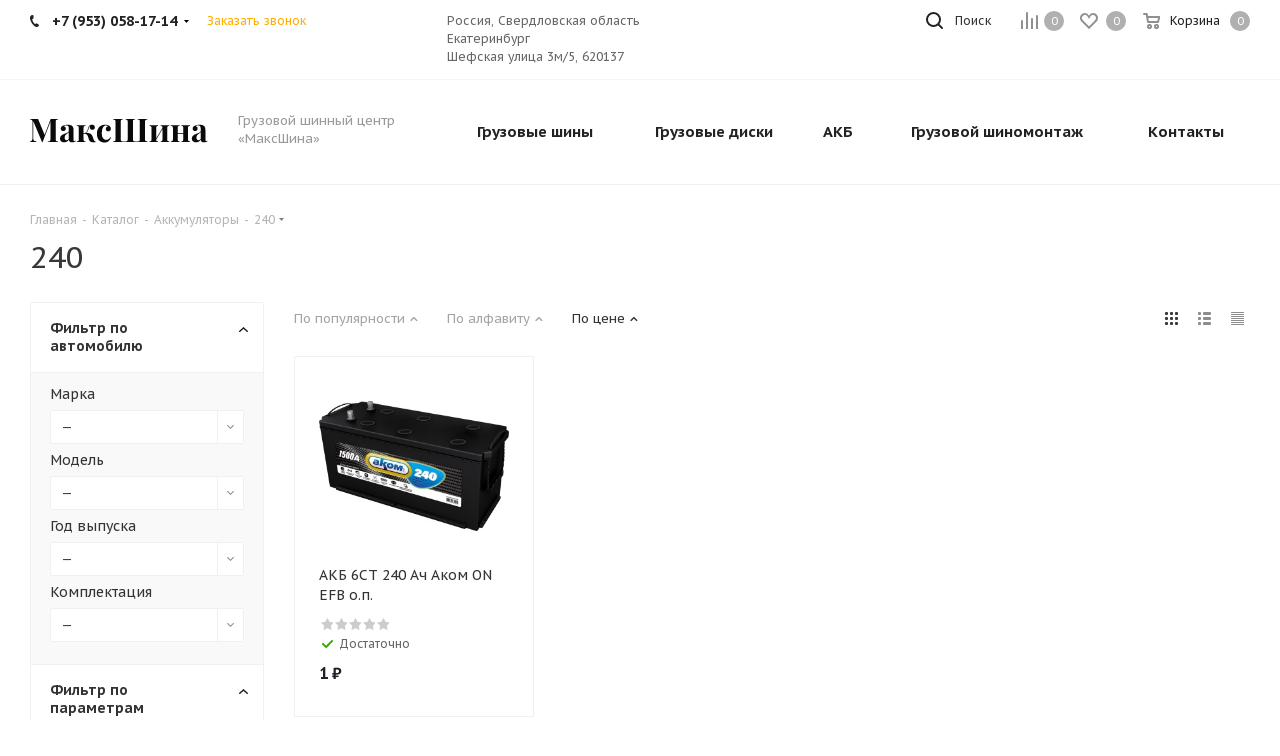

--- FILE ---
content_type: text/html; charset=UTF-8
request_url: https://xn--80aaxhij0a0d.xn--p1ai/catalog/accumulators/240/
body_size: 31079
content:
<!DOCTYPE html>
<html xmlns="https://www.w3.org/1999/xhtml" xml:lang="ru" lang="ru" >
<head>
	<title>Купить 240 по выгодной цене в интернет-магазине Максшина</title>
	<meta name="viewport" content="initial-scale=1.0, width=device-width" />
	<meta name="HandheldFriendly" content="true" />
	<meta name="yes" content="yes" />
	<meta name="apple-mobile-web-app-status-bar-style" content="black" />
	<meta name="SKYPE_TOOLBAR" content="SKYPE_TOOLBAR_PARSER_COMPATIBLE" />
	<meta http-equiv="Content-Type" content="text/html; charset=UTF-8" />
<meta name="keywords" content="интернет-магазин, заказать, купить, шины, диски, акб" />
<meta name="description" content="240 по низкой цене в интернет-магазине Максшина.рф. Большой выбор, гибкие условия доставки." />
<link href="/bitrix/css/dbogdanoff.cookie/style.min.css?17678564691064"  rel="stylesheet" />
<link href="https://fonts.googleapis.com/css?family=PT+Sans+Caption:400italic,700italic,400,700&subset=latin,cyrillic-ext"  rel="stylesheet" />
<link href="/bitrix/js/ui/design-tokens/dist/ui.design-tokens.min.css?171646986123463"  rel="stylesheet" />
<link href="/bitrix/js/ui/fonts/opensans/ui.font.opensans.min.css?16692812242320"  rel="stylesheet" />
<link href="/bitrix/js/main/popup/dist/main.popup.bundle.min.css?173512922126589"  rel="stylesheet" />
<link href="/bitrix/cache/css/s1/newaspro_tires2/page_d6d5665552691378bf25565f1739205f/page_d6d5665552691378bf25565f1739205f_v1.css?17678631912157"  rel="stylesheet" />
<link href="/bitrix/cache/css/s1/newaspro_tires2/template_703f07d5661e77eddd889cdb5e8a0cf5/template_703f07d5661e77eddd889cdb5e8a0cf5_v1.css?17678564871212445"  data-template-style="true" rel="stylesheet" />
<script>if(!window.BX)window.BX={};if(!window.BX.message)window.BX.message=function(mess){if(typeof mess==='object'){for(let i in mess) {BX.message[i]=mess[i];} return true;}};</script>
<script>(window.BX||top.BX).message({"JS_CORE_LOADING":"Загрузка...","JS_CORE_NO_DATA":"- Нет данных -","JS_CORE_WINDOW_CLOSE":"Закрыть","JS_CORE_WINDOW_EXPAND":"Развернуть","JS_CORE_WINDOW_NARROW":"Свернуть в окно","JS_CORE_WINDOW_SAVE":"Сохранить","JS_CORE_WINDOW_CANCEL":"Отменить","JS_CORE_WINDOW_CONTINUE":"Продолжить","JS_CORE_H":"ч","JS_CORE_M":"м","JS_CORE_S":"с","JSADM_AI_HIDE_EXTRA":"Скрыть лишние","JSADM_AI_ALL_NOTIF":"Показать все","JSADM_AUTH_REQ":"Требуется авторизация!","JS_CORE_WINDOW_AUTH":"Войти","JS_CORE_IMAGE_FULL":"Полный размер"});</script>

<script src="/bitrix/js/main/core/core.min.js?1728911377225181"></script>

<script>BX.Runtime.registerExtension({"name":"main.core","namespace":"BX","loaded":true});</script>
<script>BX.setJSList(["\/bitrix\/js\/main\/core\/core_ajax.js","\/bitrix\/js\/main\/core\/core_promise.js","\/bitrix\/js\/main\/polyfill\/promise\/js\/promise.js","\/bitrix\/js\/main\/loadext\/loadext.js","\/bitrix\/js\/main\/loadext\/extension.js","\/bitrix\/js\/main\/polyfill\/promise\/js\/promise.js","\/bitrix\/js\/main\/polyfill\/find\/js\/find.js","\/bitrix\/js\/main\/polyfill\/includes\/js\/includes.js","\/bitrix\/js\/main\/polyfill\/matches\/js\/matches.js","\/bitrix\/js\/ui\/polyfill\/closest\/js\/closest.js","\/bitrix\/js\/main\/polyfill\/fill\/main.polyfill.fill.js","\/bitrix\/js\/main\/polyfill\/find\/js\/find.js","\/bitrix\/js\/main\/polyfill\/matches\/js\/matches.js","\/bitrix\/js\/main\/polyfill\/core\/dist\/polyfill.bundle.js","\/bitrix\/js\/main\/core\/core.js","\/bitrix\/js\/main\/polyfill\/intersectionobserver\/js\/intersectionobserver.js","\/bitrix\/js\/main\/lazyload\/dist\/lazyload.bundle.js","\/bitrix\/js\/main\/polyfill\/core\/dist\/polyfill.bundle.js","\/bitrix\/js\/main\/parambag\/dist\/parambag.bundle.js"]);
</script>
<script>BX.Runtime.registerExtension({"name":"ui.dexie","namespace":"BX.Dexie3","loaded":true});</script>
<script>BX.Runtime.registerExtension({"name":"ls","namespace":"window","loaded":true});</script>
<script>BX.Runtime.registerExtension({"name":"fx","namespace":"window","loaded":true});</script>
<script>BX.Runtime.registerExtension({"name":"fc","namespace":"window","loaded":true});</script>
<script>BX.Runtime.registerExtension({"name":"pull.protobuf","namespace":"BX","loaded":true});</script>
<script>BX.Runtime.registerExtension({"name":"rest.client","namespace":"window","loaded":true});</script>
<script>(window.BX||top.BX).message({"pull_server_enabled":"Y","pull_config_timestamp":1674476730,"pull_guest_mode":"N","pull_guest_user_id":0});(window.BX||top.BX).message({"PULL_OLD_REVISION":"Для продолжения корректной работы с сайтом необходимо перезагрузить страницу."});</script>
<script>BX.Runtime.registerExtension({"name":"pull.client","namespace":"BX","loaded":true});</script>
<script>BX.Runtime.registerExtension({"name":"pull","namespace":"window","loaded":true});</script>
<script>BX.Runtime.registerExtension({"name":"jquery2","namespace":"window","loaded":true});</script>
<script>BX.Runtime.registerExtension({"name":"ui.design-tokens","namespace":"window","loaded":true});</script>
<script>BX.Runtime.registerExtension({"name":"ui.fonts.opensans","namespace":"window","loaded":true});</script>
<script>BX.Runtime.registerExtension({"name":"main.popup","namespace":"BX.Main","loaded":true});</script>
<script>BX.Runtime.registerExtension({"name":"popup","namespace":"window","loaded":true});</script>
<script type="extension/settings" data-extension="currency.currency-core">{"region":"ru"}</script>
<script>BX.Runtime.registerExtension({"name":"currency.currency-core","namespace":"BX.Currency","loaded":true});</script>
<script>BX.Runtime.registerExtension({"name":"currency","namespace":"window","loaded":true});</script>
<script>(window.BX||top.BX).message({"LANGUAGE_ID":"ru","FORMAT_DATE":"DD.MM.YYYY","FORMAT_DATETIME":"DD.MM.YYYY HH:MI:SS","COOKIE_PREFIX":"BITRIX_SM","SERVER_TZ_OFFSET":"-18000","UTF_MODE":"Y","SITE_ID":"s1","SITE_DIR":"\/","USER_ID":"","SERVER_TIME":1768917623,"USER_TZ_OFFSET":0,"USER_TZ_AUTO":"Y","bitrix_sessid":"3f1c5fafb3a70c558749cc405f742c05"});</script>


<script  src="/bitrix/cache/js/s1/newaspro_tires2/kernel_main/kernel_main_v1.js?1768908117193532"></script>
<script src="/bitrix/js/ui/dexie/dist/dexie3.bundle.min.js?169701642788274"></script>
<script src="/bitrix/js/main/core/core_ls.min.js?17351292212683"></script>
<script src="/bitrix/js/main/core/core_frame_cache.min.js?173512922111132"></script>
<script src="/bitrix/js/pull/protobuf/protobuf.min.js?166178502776433"></script>
<script src="/bitrix/js/pull/protobuf/model.min.js?166178502714190"></script>
<script src="/bitrix/js/rest/client/rest.client.min.js?16617850279240"></script>
<script src="/bitrix/js/pull/client/pull.client.min.js?172407822649664"></script>
<script src="/bitrix/js/dbogdanoff.cookie/script.min.js?17678542132264"></script>
<script src="/bitrix/js/main/jquery/jquery-2.2.4.min.js?166928118585578"></script>
<script src="/bitrix/js/main/popup/dist/main.popup.bundle.min.js?173512922165924"></script>
<script src="/bitrix/js/main/ajax.js?166178503335509"></script>
<script src="/bitrix/js/currency/currency-core/dist/currency-core.bundle.min.js?17176603424569"></script>
<script src="/bitrix/js/currency/core_currency.min.js?1717660342835"></script>
<script src="/bitrix/js/yandex.metrika/script.js?16916569156603"></script>
<script>BX.setJSList(["\/bitrix\/js\/main\/core\/core_fx.js","\/bitrix\/js\/main\/session.js","\/bitrix\/js\/main\/pageobject\/pageobject.js","\/bitrix\/js\/main\/core\/core_window.js","\/bitrix\/js\/main\/date\/main.date.js","\/bitrix\/js\/main\/core\/core_date.js","\/bitrix\/js\/main\/utils.js","\/bitrix\/js\/main\/dd.js","\/bitrix\/js\/main\/core\/core_uf.js","\/bitrix\/js\/main\/core\/core_dd.js","\/bitrix\/js\/main\/core\/core_tooltip.js","\/local\/templates\/newaspro_tires2\/components\/bitrix\/catalog.smart.filter\/main_ajax\/script.js","\/local\/templates\/newaspro_tires2\/components\/aspro\/auto.list.tires2\/filter\/script.js","\/local\/templates\/newaspro_tires2\/components\/bitrix\/news.list\/landings_list\/script.js","\/local\/templates\/newaspro_tires2\/js\/jquery.history.js","\/local\/templates\/newaspro_tires2\/js\/on-off-switch.js","\/local\/templates\/newaspro_tires2\/js\/jquery.actual.min.js","\/local\/templates\/newaspro_tires2\/vendor\/js\/jquery.bxslider.js","\/local\/templates\/newaspro_tires2\/js\/jqModal.js","\/local\/templates\/newaspro_tires2\/vendor\/js\/bootstrap.js","\/local\/templates\/newaspro_tires2\/vendor\/js\/jquery.appear.js","\/local\/templates\/newaspro_tires2\/js\/browser.js","\/local\/templates\/newaspro_tires2\/js\/jquery.fancybox.js","\/local\/templates\/newaspro_tires2\/js\/jquery.flexslider.js","\/local\/templates\/newaspro_tires2\/vendor\/js\/moment.min.js","\/local\/templates\/newaspro_tires2\/vendor\/js\/footable.js","\/local\/templates\/newaspro_tires2\/vendor\/js\/velocity\/velocity.js","\/local\/templates\/newaspro_tires2\/vendor\/js\/velocity\/velocity.ui.js","\/local\/templates\/newaspro_tires2\/js\/jquery.validate.min.js","\/local\/templates\/newaspro_tires2\/js\/jquery.inputmask.bundle.min.js","\/local\/templates\/newaspro_tires2\/js\/jquery.uniform.min.js","\/local\/templates\/newaspro_tires2\/js\/jquery.easing.1.3.js","\/local\/templates\/newaspro_tires2\/js\/equalize.min.js","\/local\/templates\/newaspro_tires2\/js\/jquery.alphanumeric.js","\/local\/templates\/newaspro_tires2\/js\/jquery.cookie.js","\/local\/templates\/newaspro_tires2\/js\/jquery.plugin.min.js","\/local\/templates\/newaspro_tires2\/js\/jquery.countdown.min.js","\/local\/templates\/newaspro_tires2\/js\/jquery.countdown-ru.js","\/local\/templates\/newaspro_tires2\/js\/jquery.ikSelect.js","\/local\/templates\/newaspro_tires2\/js\/jquery.mobile.custom.touch.min.js","\/local\/templates\/newaspro_tires2\/js\/jquery.dotdotdot.js","\/local\/templates\/newaspro_tires2\/js\/rating_likes.js","\/local\/templates\/newaspro_tires2\/js\/scrollTabs.js","\/local\/templates\/newaspro_tires2\/js\/main.js","\/bitrix\/components\/bitrix\/search.title\/script.js","\/local\/templates\/newaspro_tires2\/components\/bitrix\/search.title\/corp\/script.js","\/local\/templates\/newaspro_tires2\/components\/aspro\/menu.tires2\/left_catalog\/script.js","\/local\/templates\/newaspro_tires2\/components\/bitrix\/subscribe.form\/main\/script.js","\/local\/templates\/newaspro_tires2\/components\/bitrix\/search.title\/fixed\/script.js","\/local\/templates\/newaspro_tires2\/js\/custom.js","\/local\/templates\/newaspro_tires2\/components\/bitrix\/catalog.section\/catalog_block\/script.js"]);</script>
<script>BX.setCSSList(["\/local\/templates\/newaspro_tires2\/components\/aspro\/catalog.tires2\/main_akb\/style.css","\/local\/templates\/newaspro_tires2\/components\/bitrix\/catalog.smart.filter\/main_ajax\/style.css","\/local\/templates\/newaspro_tires2\/vendor\/css\/bootstrap.css","\/local\/templates\/newaspro_tires2\/css\/jquery.fancybox.css","\/local\/templates\/newaspro_tires2\/css\/styles.css","\/local\/templates\/newaspro_tires2\/css\/animation\/animation_ext.css","\/local\/templates\/newaspro_tires2\/css\/yandex_map.css","\/local\/templates\/newaspro_tires2\/vendor\/css\/footable.standalone.min.css","\/local\/templates\/newaspro_tires2\/css\/h1-normal.css","\/local\/templates\/newaspro_tires2\/ajax\/ajax.css","\/local\/templates\/newaspro_tires2\/components\/bitrix\/menu\/top\/style.css","\/local\/templates\/newaspro_tires2\/styles.css","\/local\/templates\/newaspro_tires2\/template_styles.css","\/local\/templates\/newaspro_tires2\/css\/media.min.css","\/local\/templates\/newaspro_tires2\/vendor\/fonts\/font-awesome\/css\/font-awesome.min.css","\/local\/templates\/newaspro_tires2\/css\/print.css","\/local\/templates\/newaspro_tires2\/themes\/1\/theme.css","\/local\/templates\/newaspro_tires2\/bg_color\/light\/bgcolors.css","\/local\/templates\/newaspro_tires2\/css\/width-3.css","\/local\/templates\/newaspro_tires2\/css\/font-5.css","\/local\/templates\/newaspro_tires2\/css\/custom.css"]);</script>

            <script>
                (function (d, w, c) {(w[c] = w[c] || []).push(function() {
                    try {
                        w.yaCounter89881798 = new Ya.Metrika({'id':'89881798','webvisor':'true','clickmap':'true','trackLinks':'true','accurateTrackBounce':'true','trackHash':'true','ut':'false'});
                    } 
                    catch(e) {}});
                    var n=d.getElementsByTagName("script")[0],s = d.createElement("script"),f=function () { n.parentNode.insertBefore(s, n); };s.type="text/javascript";s.async=true;s.src=(d.location.protocol=="https:"?"https:":"http:")+"//mc.yandex.ru/metrika/watch.js";if(w.opera=="[object Opera]"){d.addEventListener("DOMContentLoaded",f,false);}else{f();}})(document,window,"yandex_metrika_callbacks");
            </script>
<script>
					(function () {
						"use strict";

						var counter = function ()
						{
							var cookie = (function (name) {
								var parts = ("; " + document.cookie).split("; " + name + "=");
								if (parts.length == 2) {
									try {return JSON.parse(decodeURIComponent(parts.pop().split(";").shift()));}
									catch (e) {}
								}
							})("BITRIX_CONVERSION_CONTEXT_s1");

							if (cookie && cookie.EXPIRE >= BX.message("SERVER_TIME"))
								return;

							var request = new XMLHttpRequest();
							request.open("POST", "/bitrix/tools/conversion/ajax_counter.php", true);
							request.setRequestHeader("Content-type", "application/x-www-form-urlencoded");
							request.send(
								"SITE_ID="+encodeURIComponent("s1")+
								"&sessid="+encodeURIComponent(BX.bitrix_sessid())+
								"&HTTP_REFERER="+encodeURIComponent(document.referrer)
							);
						};

						if (window.frameRequestStart === true)
							BX.addCustomEvent("onFrameDataReceived", counter);
						else
							BX.ready(counter);
					})();
				</script>
            <script>
                window.dataLayerName = 'dataLayer';
                var dataLayerName = window.dataLayerName;
            </script>
            <!-- Yandex.Metrika counter -->
            <script>
                (function (m, e, t, r, i, k, a) {
                    m[i] = m[i] || function () {
                        (m[i].a = m[i].a || []).push(arguments)
                    };
                    m[i].l = 1 * new Date();
                    k = e.createElement(t), a = e.getElementsByTagName(t)[0], k.async = 1, k.src = r, a.parentNode.insertBefore(k, a)
                })
                (window, document, "script", "https://mc.yandex.ru/metrika/tag.js", "ym");

                ym("89881798", "init", {
                    clickmap: true,
                    trackLinks: true,
                    accurateTrackBounce: true,
                    webvisor: true,
                    ecommerce: dataLayerName,
                    params: {
                        __ym: {
                            "ymCmsPlugin": {
                                "cms": "1c-bitrix",
                                "cmsVersion": "24.350",
                                "pluginVersion": "1.0.8",
                                'ymCmsRip': 1547384452                            }
                        }
                    }
                });

                document.addEventListener("DOMContentLoaded", function() {
                                    });

            </script>
            <!-- /Yandex.Metrika counter -->
                    <script>
            window.counters = ["89881798"];
        </script>
        
<script>BX.message({'PHONE':'Телефон','FAST_VIEW':'Быстрый просмотр','TABLES_SIZE_TITLE':'Подбор размера','FILTER_ALL_HINT_TITLE':'Информация','SOCIAL':'Социальные сети','DESCRIPTION':'Описание магазина','ITEMS':'Товары','LOGO':'Логотип','REGISTER_INCLUDE_AREA':'Текст о регистрации','AUTH_INCLUDE_AREA':'Текст об авторизации','FRONT_IMG':'Изображение компании','EMPTY_CART':'пуста','CATALOG_VIEW_MORE':'... Показать все','CATALOG_VIEW_LESS':'... Свернуть','JS_REQUIRED':'Заполните это поле','JS_FORMAT':'Неверный формат','JS_FILE_EXT':'Недопустимое расширение файла','JS_PASSWORD_COPY':'Пароли не совпадают','JS_PASSWORD_LENGTH':'Минимум 6 символов','JS_ERROR':'Неверно заполнено поле','JS_FILE_SIZE':'Максимальный размер 5мб','JS_FILE_BUTTON_NAME':'Выберите файл','JS_FILE_DEFAULT':'Файл не найден','JS_DATE':'Некорректная дата','JS_DATETIME':'Некорректная дата/время','JS_REQUIRED_LICENSES':'Согласитесь с условиями','LICENSE_PROP':'Согласие на обработку персональных данных','LOGIN_LEN':'Введите минимум {0} символа','FANCY_CLOSE':'Закрыть','FANCY_NEXT':'Следующий','FANCY_PREV':'Предыдущий','TOP_AUTH_REGISTER':'Регистрация','CALLBACK':'Заказать звонок','S_CALLBACK':'Заказать звонок','S_FEEDBACK':'Задать вопрос','UNTIL_AKC':'До конца акции','TITLE_QUANTITY_BLOCK':'Остаток','TITLE_QUANTITY':'шт.','TOTAL_SUMM_ITEM':'Общая стоимость ','SUBSCRIBE_SUCCESS':'Вы успешно подписались','RECAPTCHA_TEXT':'Подтвердите, что вы не робот','JS_RECAPTCHA_ERROR':'Пройдите проверку','COUNTDOWN_SEC':'сек.','COUNTDOWN_MIN':'мин.','COUNTDOWN_HOUR':'час.','COUNTDOWN_DAY0':'дней','COUNTDOWN_DAY1':'день','COUNTDOWN_DAY2':'дня','COUNTDOWN_WEAK0':'Недель','COUNTDOWN_WEAK1':'Неделя','COUNTDOWN_WEAK2':'Недели','COUNTDOWN_MONTH0':'Месяцев','COUNTDOWN_MONTH1':'Месяц','COUNTDOWN_MONTH2':'Месяца','COUNTDOWN_YEAR0':'Лет','COUNTDOWN_YEAR1':'Год','COUNTDOWN_YEAR2':'Года','CATALOG_PARTIAL_BASKET_PROPERTIES_ERROR':'Заполнены не все свойства у добавляемого товара','CATALOG_EMPTY_BASKET_PROPERTIES_ERROR':'Выберите свойства товара, добавляемые в корзину в параметрах компонента','CATALOG_ELEMENT_NOT_FOUND':'Элемент не найден','ERROR_ADD2BASKET':'Ошибка добавления товара в корзину','CATALOG_SUCCESSFUL_ADD_TO_BASKET':'Успешное добавление товара в корзину','ERROR_BASKET_TITLE':'Ошибка корзины','ERROR_BASKET_PROP_TITLE':'Выберите свойства, добавляемые в корзину','ERROR_BASKET_BUTTON':'Выбрать','BASKET_TOP':'Корзина в шапке','ERROR_ADD_DELAY_ITEM':'Ошибка отложенной корзины','VIEWED_TITLE':'Ранее вы смотрели','VIEWED_BEFORE':'Ранее вы смотрели','BEST_TITLE':'Лучшие предложения','CT_BST_SEARCH_BUTTON':'Поиск','CT_BST_SEARCH2_BUTTON':'Найти','BASKET_PRINT_BUTTON':'Распечатать','BASKET_CLEAR_ALL_BUTTON':'Очистить','BASKET_QUICK_ORDER_BUTTON':'Быстрый заказ','BASKET_CONTINUE_BUTTON':'Продолжить покупки','BASKET_ORDER_BUTTON':'Оформить заказ','SHARE_BUTTON':'Поделиться','BASKET_CHANGE_TITLE':'Ваш заказ','BASKET_CHANGE_LINK':'Изменить','MORE_INFO_SKU':'Подробнее','FROM':'от','TITLE_BLOCK_VIEWED_NAME':'Ранее вы смотрели','T_BASKET':'Корзина','FILTER_EXPAND_VALUES':'Показать все','FILTER_HIDE_VALUES':'Свернуть','FULL_ORDER':'Полный заказ','CUSTOM_COLOR_CHOOSE':'Выбрать','CUSTOM_COLOR_CANCEL':'Отмена','S_MOBILE_MENU':'Меню','NEXT_T_MENU_BACK':'Назад','NEXT_T_MENU_CALLBACK':'Обратная связь','NEXT_T_MENU_CONTACTS_TITLE':'Будьте на связи','SEARCH_TITLE':'Поиск','SOCIAL_TITLE':'Оставайтесь на связи','HEADER_SCHEDULE':'Время работы','SEO_TEXT':'SEO описание','COMPANY_IMG':'Картинка компании','COMPANY_TEXT':'Описание компании','CONFIG_SAVE_SUCCESS':'Настройки сохранены','CONFIG_SAVE_FAIL':'Ошибка сохранения настроек','ITEM_ECONOMY':'Экономия','ITEM_ARTICLE':'Артикул: ','ARTICLE_TITLE':'Арт: ','JS_FORMAT_ORDER':'имеет неверный формат','JS_BASKET_COUNT_TITLE':'В корзине товаров на SUMM','POPUP_VIDEO':'Видео','POPUP_GIFT_TEXT':'Нашли что-то особенное? Намекните другу о подарке!','ALL_VALUES':'Все','PEOPLE':'человек','PEOPLE2':'человека'})</script>
<link rel="shortcut icon" href="/favicon.ico" type="image/x-icon" />
<link rel="apple-touch-icon" sizes="180x180" href="/upload/CTires2/19f/7u6e12umjqs8jux4z3kjmilo01kcf4ll.jpg" />
<link rel="alternate" media="only screen and (max-width: 640px)" href="https://xn--80aaxhij0a0d.xn--p1ai/catalog/accumulators/240/"/>
<meta property="ya:interaction" content="XML_FORM" />
<meta property="ya:interaction:url" content="https://xn--80aaxhij0a0d.xn--p1ai/catalog/accumulators/240/?mode=xml" />
<meta property="og:title" content="Купить 240 по выгодной цене в интернет-магазине Максшина" />
<meta property="og:type" content="website" />
<meta property="og:image" content="https://xn--80aaxhij0a0d.xn--p1ai/upload/CTires2/875/0ynvw062k3r46d0wgunw3562njm4y7uh.svg" />
<link rel="image_src" href="https://xn--80aaxhij0a0d.xn--p1ai/upload/CTires2/875/0ynvw062k3r46d0wgunw3562njm4y7uh.svg"  />
<meta property="og:url" content="https://xn--80aaxhij0a0d.xn--p1ai/catalog/accumulators/240/" />
<meta property="og:description" content="240 по низкой цене в интернет-магазине Максшина.рф. Большой выбор, гибкие условия доставки." />
<script>window[window.dataLayerName] = window[window.dataLayerName] || [];</script>



<script  src="/bitrix/cache/js/s1/newaspro_tires2/template_d4ecc11b4482edc467831cd0fe428ce5/template_d4ecc11b4482edc467831cd0fe428ce5_v1.js?1767857743686495"></script>
<script  src="/bitrix/cache/js/s1/newaspro_tires2/page_747296702c94dd40670196dfc0def4cc/page_747296702c94dd40670196dfc0def4cc_v1.js?176789604859880"></script>
<script  src="/bitrix/cache/js/s1/newaspro_tires2/default_c690c7aef1b76d160df989da63848446/default_c690c7aef1b76d160df989da63848446_v1.js?176786322649031"></script>
<script>var _ba = _ba || []; _ba.push(["aid", "ff246c096892abdd1df8deed931abfc8"]); _ba.push(["host", "xn--80aaxhij0a0d.xn--p1ai"]); (function() {var ba = document.createElement("script"); ba.type = "text/javascript"; ba.async = true;ba.src = (document.location.protocol == "https:" ? "https://" : "http://") + "bitrix.info/ba.js";var s = document.getElementsByTagName("script")[0];s.parentNode.insertBefore(ba, s);})();</script>


		<!-- Yandex.Metrika counter -->
<script >
   (function(m,e,t,r,i,k,a){m[i]=m[i]||function(){(m[i].a=m[i].a||[]).push(arguments)};
   m[i].l=1*new Date();k=e.createElement(t),a=e.getElementsByTagName(t)[0],k.async=1,k.src=r,a.parentNode.insertBefore(k,a)})
   (window, document, "script", "https://mc.yandex.ru/metrika/tag.js", "ym");

   ym(89881798, "init", {
        clickmap:true,
        trackLinks:true,
        accurateTrackBounce:true,
        webvisor:true
   });
</script>
<noscript><div><img src="https://mc.yandex.ru/watch/89881798" style="position:absolute; left:-9999px;" alt="" /></div></noscript>
<!-- /Yandex.Metrika counter -->
</head>
<body class="fill_bg_n site_s1" id="main">
	<div id="panel"></div>
	
	<!--'start_frame_cache_oNVWuj'-->





<!--'end_frame_cache_oNVWuj'-->				<!--'start_frame_cache_basketitems-component-block'-->												<div id="ajax_basket"></div>
					<!--'end_frame_cache_basketitems-component-block'-->				<script>
				BX.message({'MIN_ORDER_PRICE_TEXT':'<b>Минимальная сумма заказа #PRICE#<\/b><br/>Пожалуйста, добавьте еще товаров в корзину'});

		var arTires2Options = ({
			"SITE_DIR" : "/",
			"SITE_ID" : "s1",
			"SITE_ADDRESS" : "xn--80aaxhij0a0d.xn--p1ai",
			"FORM" : ({
				"ASK_FORM_ID" : "ASK",
				"SERVICES_FORM_ID" : "SERVICES",
				"FEEDBACK_FORM_ID" : "FEEDBACK",
				"CALLBACK_FORM_ID" : "CALLBACK",
				"RESUME_FORM_ID" : "RESUME",
				"TOORDER_FORM_ID" : "TOORDER"
			}),
			"PAGES" : ({
				"FRONT_PAGE" : "",
				"BASKET_PAGE" : "",
				"ORDER_PAGE" : "",
				"PERSONAL_PAGE" : "",
				"CATALOG_PAGE" : "1",
				"CATALOG_PAGE_URL" : "",
				"BASKET_PAGE_URL" : "/basket/",
				"SEARCH_CATALOG_PAGE_URL" : "/catalog/search/",
			}),
			"PRICES" : ({
				"MIN_PRICE" : "",
			}),
			"THEME" : ({
				'THEME_SWITCHER' : 'N',
				'BASE_COLOR' : '1',
				'BASE_COLOR_CUSTOM' : 'de002b',
				'TOP_MENU' : '',
				'TOP_MENU_FIXED' : 'Y',
				'COLORED_LOGO' : 'N',
				'SIDE_MENU' : 'LEFT',
				'SCROLLTOTOP_TYPE' : 'ROUND_COLOR',
				'SCROLLTOTOP_POSITION' : 'PADDING',
				'CAPTCHA_FORM_TYPE' : '',
				'ONE_CLICK_BUY_CAPTCHA' : 'N',
				'PHONE_MASK' : '+7 (999) 999-99-99',
				'VALIDATE_PHONE_MASK' : '^[+][0-9] [(][0-9]{3}[)] [0-9]{3}[-][0-9]{2}[-][0-9]{2}$',
				'DATE_MASK' : 'd.m.y',
				'DATE_PLACEHOLDER' : 'дд.мм.гггг',
				'VALIDATE_DATE_MASK' : '^[0-9]{1,2}\.[0-9]{1,2}\.[0-9]{4}$',
				'DATETIME_MASK' : 'd.m.y h:s',
				'DATETIME_PLACEHOLDER' : 'дд.мм.гггг чч:мм',
				'VALIDATE_DATETIME_MASK' : '^[0-9]{1,2}\.[0-9]{1,2}\.[0-9]{4} [0-9]{1,2}\:[0-9]{1,2}$',
				'VALIDATE_FILE_EXT' : 'png|jpg|jpeg|gif|doc|docx|xls|xlsx|txt|pdf|odt|rtf',
				'BANNER_WIDTH' : '',
				'BIGBANNER_ANIMATIONTYPE' : 'SLIDE_HORIZONTAL',
				'BIGBANNER_SLIDESSHOWSPEED' : '5000',
				'BIGBANNER_ANIMATIONSPEED' : '600',
				'PARTNERSBANNER_SLIDESSHOWSPEED' : '0',
				'PARTNERSBANNER_ANIMATIONSPEED' : '600',
				'ORDER_BASKET_VIEW' : 'NORMAL',
				'SHOW_BASKET_ONADDTOCART' : 'N',
				'SHOW_BASKET_PRINT' : 'N',
				"SHOW_ONECLICKBUY_ON_BASKET_PAGE" : 'Y',
				'SHOW_LICENCE' : 'N',
				'LICENCE_CHECKED' : 'N',
				'SHOW_TOTAL_SUMM' : 'Y',
				'SHOW_TOTAL_SUMM_TYPE' : 'CHANGE',
				'CHANGE_TITLE_ITEM' : 'Y',
				'DISCOUNT_PRICE' : '',
				'STORES' : '',
				'STORES_SOURCE' : 'IBLOCK',
				'TYPE_SKU' : 'TYPE_1',
				'MENU_POSITION' : 'LINE',
				'MENU_TYPE_VIEW' : 'HOVER',
				'STORE_TYPE_CATALOG_DETAIL' : 'normal',
				'DETAIL_PICTURE_MODE' : 'POPUP',
				'PAGE_WIDTH' : '3',
				'PAGE_CONTACTS' : '1',
				'HEADER_TYPE' : '1',
				'REGIONALITY_SEARCH_ROW' : 'N',
				'HEADER_TOP_LINE' : '',
				'HEADER_FIXED' : '1',
				'HEADER_MOBILE' : '1',
				'HEADER_MOBILE_MENU' : '1',
				'HEADER_MOBILE_MENU_SHOW_TYPE' : '',
				'TYPE_SEARCH' : 'fixed',
				'PAGE_TITLE' : '1',
				'INDEX_TYPE' : 'index1',
				'FOOTER_TYPE' : '1',
				'PRINT_BUTTON' : 'N',
				'EXPRESSION_FOR_PRINT_PAGE' : 'Версия для печати',
				'EXPRESSION_FOR_FAST_VIEW' : 'Быстрый просмотр',
				'FILTER_VIEW' : 'VERTICAL',
				'YA_GOALS' : 'N',
				'YA_COUNTER_ID' : '',
				'USE_FORMS_GOALS' : 'COMMON',
				'USE_SALE_GOALS' : '',
				'USE_DEBUG_GOALS' : 'Y',
				'SHOW_HEADER_GOODS' : 'Y',
				'INSTAGRAMM_INDEX' : 'N',
			}),
			"PRESETS": [{'ID':'0','TITLE':'Тип 1','DESCRIPTION':'Набор настроек №1 проекта по регионам: <br>\n<ul>\n<li>Включенная региональность<\/li>\n<li>Главный баннер на всю ширину сайта<\/li>\n<li>Корзина в шапке<\/li>\n<\/ul>','IMG':'/bitrix/images/aspro.tires2/themes/preset0.png','OPTIONS':{'TOP_MENU_FIXED':'Y','ORDER_BASKET_VIEW':'NORMAL','BASE_COLOR':'9','BASE_COLOR_CUSTOM':'1976d2','PAGE_WIDTH':'2','FONT_STYLE':'5','MENU_COLOR':'LIGHT','LEFT_BLOCK':'1','SIDE_MENU':'LEFT','H1_STYLE':'2','TYPE_SEARCH':'fixed','PAGE_TITLE':'1','HOVER_TYPE_IMG':'shine','SHOW_LICENCE':'Y','CATALOG_DROPDOWN_MENU':'1','SHOW_CALLBACK':'Y','INDEX_TYPE':{'VALUE':'index1','SUB_PARAMS':{'FILTER':{'VALUE':'Y','TEMPLATE':'1'},'BRANDS':{'VALUE':'Y','TEMPLATE':'1'},'CATALOG_TAB':'Y','TIZERS':'Y','MIDDLE_ADV':'Y','SALE':'Y','BLOG':'Y','BOTTOM_BANNERS':'Y','COMPANY_TEXT':'Y'}},'HEADER_TYPE':'6','USE_REGIONALITY':'Y','FILTER_VIEW':'VERTICAL','SEARCH_VIEW_TYPE':'with_filter','USE_FAST_VIEW_PAGE_DETAIL':'fast_view_1','SHOW_HEADER_GOODS':'Y','LEFT_BLOCK_CATALOG_ICONS':'Y','SHOW_CATALOG_SECTIONS_ICONS':'Y','STORE_TYPE_CATALOG_DETAIL':'ext','SHOW_BREADCRUMBS_CATALOG_SUBSECTIONS':'Y','SHOW_BREADCRUMBS_CATALOG_CHAIN':'H1','TYPE_SKU':'TYPE_1','DETAIL_PICTURE_MODE':'MAGNIFIER','MENU_POSITION':'LINE','VIEWED_TEMPLATE':'HORIZONTAL','ORDER_BASKET_COLOR':'DARK','SHOW_BASKET_ONADDTOCART':'Y','SHOW_BASKET_PRINT':'Y','PAGE_CONTACTS':'2','BLOG_PAGE':'list_elements_2','NEWS_PAGE':'list_elements_2','SERVICES_PAGE':'list_elements_1','STAFF_PAGE':'list_elements_1','CLIENTS_PAGE':'list_elements_3','VACANCY_PAGE':'list_elements_1','LICENSES_PAGE':'list_elements_2','FOOTER_TYPE':'4','ADV_SIDE':'Y','HEADER_MOBILE_FIXED':'Y','HEADER_MOBILE':'2','HEADER_MOBILE_MENU':'1','HEADER_MOBILE_MENU_OPEN':'1','PERSONAL_ONEFIO':'Y','LOGIN_EQUAL_EMAIL':'Y','SHOW_BG_BLOCK':'N','COLORED_LOGO':'N','HIDE_SITE_NAME_TITLE':'N','PRINT_BUTTON':'N','USE_GOOGLE_RECAPTCHA':'N','GOOGLE_RECAPTCHA_SHOW_LOGO':'N','HIDDEN_CAPTCHA':'N','INSTAGRAMM_WIDE_BLOCK':'N','BIGBANNER_HIDEONNARROW':'N','SHOW_TOTAL_SUMM':'N','CHANGE_TITLE_ITEM':'N','VIEW_TYPE_HIGHLOAD_PROP':'N','SEARCH_HIDE_NOT_AVAILABLE':'N','LEFT_BLOCK_CATALOG_DETAIL':'N','CATALOG_COMPARE':'N','CATALOG_DELAY':'N','USE_WORD_EXPRESSION':'N','SHOW_BASKET_ON_PAGES':'N','USE_PRODUCT_QUANTITY_LIST':'N','USE_PRODUCT_QUANTITY_DETAIL':'N','ONE_CLICK_BUY_CAPTCHA':'N','SHOW_ONECLICKBUY_ON_BASKET_PAGE':'N','ONECLICKBUY_SHOW_DELIVERY_NOTE':'N','CONTACTS_USE_FEEDBACK':'N','CONTACTS_USE_MAP':'N','ADV_TOP_HEADER':'N','ADV_TOP_UNDERHEADER':'N','ADV_CONTENT_TOP':'N','ADV_CONTENT_BOTTOM':'N','ADV_FOOTER':'N','YA_GOALS':'N','YANDEX_ECOMERCE':'N','GOOGLE_ECOMERCE':'N'}},{'ID':'100','TITLE':'Тип 2','DESCRIPTION':'Набор настроек №2 проекта в одном регионе:<br>\n<ul>\n<li>Главный баннер из 3 элементов<\/li>\n<li>Боковая корзина<\/li>\n<li>Фоновая картинка<\/li>\n<\/ul>','IMG':'/bitrix/images/aspro.tires2/themes/preset100.png','OPTIONS':{'TOP_MENU_FIXED':'Y','ORDER_BASKET_VIEW':'FLY2','INDEX_TYPE':{'VALUE':'index2','SUB_PARAMS':{'FILTER':{'VALUE':'Y','TEMPLATE':'2'},'TIZERS':'Y','PROMO_BLOCK':'Y','SALE':'Y','BOTTOM_BANNERS':'Y','BRANDS':{'VALUE':'Y','TEMPLATE':'2'},'SERVICES':{'VALUE':'Y','TEMPLATE':'1'},'INSTAGRAMM':'Y'}},'BASE_COLOR':'4','BASE_COLOR_CUSTOM':'de002b','PAGE_WIDTH':'3','FONT_STYLE':'5','MENU_COLOR':'COLORED','LEFT_BLOCK':'1','SIDE_MENU':'LEFT','H1_STYLE':'2','TYPE_SEARCH':'fixed','PAGE_TITLE':'1','HOVER_TYPE_IMG':'shine','SHOW_LICENCE':'Y','CATALOG_DROPDOWN_MENU':'1','SHOW_CALLBACK':'Y','HEADER_TYPE':'7','FILTER_VIEW':'VERTICAL','SEARCH_VIEW_TYPE':'with_menu','USE_FAST_VIEW_PAGE_DETAIL':'fast_view_1','SHOW_HEADER_GOODS':'Y','LEFT_BLOCK_CATALOG_ICONS':'Y','SHOW_CATALOG_SECTIONS_ICONS':'Y','STORE_TYPE_CATALOG_DETAIL':'ext','SHOW_BREADCRUMBS_CATALOG_SUBSECTIONS':'Y','SHOW_BREADCRUMBS_CATALOG_CHAIN':'H1','TYPE_SKU':'TYPE_1','DETAIL_PICTURE_MODE':'POPUP','MENU_POSITION':'LINE','VIEWED_TEMPLATE':'HORIZONTAL','ORDER_BASKET_COLOR':'DARK','SHOW_BASKET_PRINT':'Y','PAGE_CONTACTS':'2','BLOG_PAGE':'list_elements_1','NEWS_PAGE':'list_elements_2','SERVICES_PAGE':'list_elements_1','STAFF_PAGE':'list_elements_1','CLIENTS_PAGE':'list_elements_3','VACANCY_PAGE':'list_elements_1','LICENSES_PAGE':'list_elements_2','FOOTER_TYPE':'3','ADV_SIDE':'Y','HEADER_MOBILE_FIXED':'Y','HEADER_MOBILE':'2','HEADER_MOBILE_MENU':'1','HEADER_MOBILE_MENU_OPEN':'1','PERSONAL_ONEFIO':'Y','LOGIN_EQUAL_EMAIL':'Y','USE_REGIONALITY':'Y','SHOW_BASKET_ONADDTOCART':'Y','BGCOLOR_THEME':'LIGHT','CUSTOM_BGCOLOR_THEME':'f6f6f7','SHOW_BG_BLOCK':'Y','COLORED_LOGO':'N','HIDE_SITE_NAME_TITLE':'N','PRINT_BUTTON':'N','USE_GOOGLE_RECAPTCHA':'N','GOOGLE_RECAPTCHA_SHOW_LOGO':'N','HIDDEN_CAPTCHA':'N','INSTAGRAMM_WIDE_BLOCK':'N','BIGBANNER_HIDEONNARROW':'N','SHOW_TOTAL_SUMM':'N','CHANGE_TITLE_ITEM':'N','VIEW_TYPE_HIGHLOAD_PROP':'N','SEARCH_HIDE_NOT_AVAILABLE':'N','LEFT_BLOCK_CATALOG_DETAIL':'N','CATALOG_COMPARE':'N','CATALOG_DELAY':'N','USE_WORD_EXPRESSION':'N','SHOW_BASKET_ON_PAGES':'N','USE_PRODUCT_QUANTITY_LIST':'N','USE_PRODUCT_QUANTITY_DETAIL':'N','ONE_CLICK_BUY_CAPTCHA':'N','SHOW_ONECLICKBUY_ON_BASKET_PAGE':'N','ONECLICKBUY_SHOW_DELIVERY_NOTE':'N','CONTACTS_USE_FEEDBACK':'N','CONTACTS_USE_MAP':'N','ADV_TOP_HEADER':'N','ADV_TOP_UNDERHEADER':'N','ADV_CONTENT_TOP':'N','ADV_CONTENT_BOTTOM':'N','ADV_FOOTER':'N','YA_GOALS':'N','YANDEX_ECOMERCE':'N','GOOGLE_ECOMERCE':'N','THEME_SWITCHER':'N'}},{'ID':'933','TITLE':'Тип 3','DESCRIPTION':'Набор настроек №3 небольшого магазина:<br>\n<ul>\n<li>Фильтр подбора на главной с табами<\/li>\n<li>Включенная региональность<\/li>\n<li>Ширина сайта 1 344 px<\/li>\n<\/ul>','IMG':'/bitrix/images/aspro.tires2/themes/preset933.png','OPTIONS':{'BASE_COLOR':'17','BASE_COLOR_CUSTOM':'48a216','PAGE_WIDTH':'3','FONT_STYLE':'5','MENU_COLOR':'LIGHT','LEFT_BLOCK':'1','SIDE_MENU':'LEFT','H1_STYLE':'2','TYPE_SEARCH':'fixed','PAGE_TITLE':'3','HOVER_TYPE_IMG':'blink','SHOW_LICENCE':'Y','CATALOG_DROPDOWN_MENU':'1','SHOW_CALLBACK':'Y','INDEX_TYPE':{'VALUE':'index2','SUB_PARAMS':{'FILTER':{'VALUE':'Y','TEMPLATE':'1'},'TIZERS':'Y','PROMO_BLOCK':'Y','SALE':'Y','BRANDS':{'VALUE':'Y','TEMPLATE':'2'},'SERVICES':{'VALUE':'Y','TEMPLATE':'1'},'INSTAGRAMM':'Y'}},'TOP_MENU_FIXED':'Y','HEADER_TYPE':'6','USE_REGIONALITY':'Y','FILTER_VIEW':'VERTICAL','SEARCH_VIEW_TYPE':'with_menu','USE_FAST_VIEW_PAGE_DETAIL':'fast_view_1','SHOW_HEADER_GOODS':'Y','LEFT_BLOCK_CATALOG_ICONS':'Y','SHOW_CATALOG_SECTIONS_ICONS':'Y','STORE_TYPE_CATALOG_DETAIL':'ext','SHOW_BREADCRUMBS_CATALOG_SUBSECTIONS':'Y','SHOW_BREADCRUMBS_CATALOG_CHAIN':'H1','TYPE_SKU':'TYPE_1','DETAIL_PICTURE_MODE':'MAGNIFIER','MENU_POSITION':'LINE','VIEWED_TEMPLATE':'HORIZONTAL','ORDER_BASKET_VIEW':'FLY2','ORDER_BASKET_COLOR':'WHITE','SHOW_BASKET_ONADDTOCART':'Y','SHOW_BASKET_PRINT':'Y','PAGE_CONTACTS':'2','BLOG_PAGE':'list_elements_1','NEWS_PAGE':'list_elements_2','SERVICES_PAGE':'list_elements_1','STAFF_PAGE':'list_elements_1','CLIENTS_PAGE':'list_elements_3','VACANCY_PAGE':'list_elements_1','LICENSES_PAGE':'list_elements_2','FOOTER_TYPE':'3','ADV_SIDE':'Y','HEADER_MOBILE_FIXED':'Y','HEADER_MOBILE':'2','HEADER_MOBILE_MENU':'1','HEADER_MOBILE_MENU_OPEN':'1','PERSONAL_ONEFIO':'Y','LOGIN_EQUAL_EMAIL':'Y','SHOW_BG_BLOCK':'N','COLORED_LOGO':'N','HIDE_SITE_NAME_TITLE':'N','PRINT_BUTTON':'N','USE_GOOGLE_RECAPTCHA':'N','GOOGLE_RECAPTCHA_SHOW_LOGO':'N','HIDDEN_CAPTCHA':'N','INSTAGRAMM_WIDE_BLOCK':'N','BIGBANNER_HIDEONNARROW':'N','SHOW_TOTAL_SUMM':'N','CHANGE_TITLE_ITEM':'N','VIEW_TYPE_HIGHLOAD_PROP':'N','SEARCH_HIDE_NOT_AVAILABLE':'N','LEFT_BLOCK_CATALOG_DETAIL':'N','CATALOG_COMPARE':'N','CATALOG_DELAY':'N','USE_WORD_EXPRESSION':'N','SHOW_BASKET_ON_PAGES':'N','USE_PRODUCT_QUANTITY_LIST':'N','USE_PRODUCT_QUANTITY_DETAIL':'N','ONE_CLICK_BUY_CAPTCHA':'N','SHOW_ONECLICKBUY_ON_BASKET_PAGE':'N','ONECLICKBUY_SHOW_DELIVERY_NOTE':'N','CONTACTS_USE_FEEDBACK':'N','CONTACTS_USE_MAP':'N','ADV_TOP_HEADER':'N','ADV_TOP_UNDERHEADER':'N','ADV_CONTENT_TOP':'N','ADV_CONTENT_BOTTOM':'N','ADV_FOOTER':'N','YA_GOALS':'N','YANDEX_ECOMERCE':'N','GOOGLE_ECOMERCE':'N','THEME_SWITCHER':'N'}},{'ID':'664','TITLE':'Тип 4','DESCRIPTION':'Набор настроек №4 магазина запчастей:<br>\n<ul>\n<li>Ширина сайта 1 700 px<\/li>\n<li>Большой баннер<\/li>\n<li>Корзина в шапке<\/li>\n<\/ul>','IMG':'/bitrix/images/aspro.tires2/themes/preset664_1542626761.png','OPTIONS':{'BASE_COLOR':'12','BASE_COLOR_CUSTOM':'497c9d','PAGE_WIDTH':'1','FONT_STYLE':'5','MENU_COLOR':'COLORED','LEFT_BLOCK':'1','SIDE_MENU':'LEFT','H1_STYLE':'2','TYPE_SEARCH':'fixed','PAGE_TITLE':'1','HOVER_TYPE_IMG':'shine','SHOW_LICENCE':'Y','CATALOG_DROPDOWN_MENU':'1','SHOW_CALLBACK':'Y','INDEX_TYPE':{'VALUE':'index1','SUB_PARAMS':{'FILTER':{'VALUE':'Y','TEMPLATE':'1'},'BRANDS':{'VALUE':'Y','TEMPLATE':'1'},'CATALOG_TAB':'Y','TIZERS':'Y','MIDDLE_ADV':'Y','SALE':'Y','BLOG':'Y','BOTTOM_BANNERS':'Y','COMPANY_TEXT':'Y'}},'TOP_MENU_FIXED':'Y','HEADER_TYPE':'6','FILTER_VIEW':'VERTICAL','SEARCH_VIEW_TYPE':'with_menu','USE_FAST_VIEW_PAGE_DETAIL':'NO','SHOW_HEADER_GOODS':'Y','LEFT_BLOCK_CATALOG_ICONS':'Y','SHOW_CATALOG_SECTIONS_ICONS':'Y','STORE_TYPE_CATALOG_DETAIL':'ext','SHOW_BREADCRUMBS_CATALOG_SUBSECTIONS':'Y','SHOW_BREADCRUMBS_CATALOG_CHAIN':'H1','TYPE_SKU':'TYPE_1','DETAIL_PICTURE_MODE':'MAGNIFIER','MENU_POSITION':'LINE','VIEWED_TEMPLATE':'HORIZONTAL','ORDER_BASKET_VIEW':'NORMAL','ORDER_BASKET_COLOR':'WHITE','SHOW_BASKET_ONADDTOCART':'Y','SHOW_BASKET_PRINT':'Y','PAGE_CONTACTS':'2','BLOG_PAGE':'list_elements_1','NEWS_PAGE':'list_elements_2','SERVICES_PAGE':'list_elements_2','STAFF_PAGE':'list_elements_1','CLIENTS_PAGE':'list_elements_3','VACANCY_PAGE':'list_elements_1','LICENSES_PAGE':'list_elements_2','FOOTER_TYPE':'3','ADV_SIDE':'Y','HEADER_MOBILE_FIXED':'Y','HEADER_MOBILE':'2','HEADER_MOBILE_MENU':'1','HEADER_MOBILE_MENU_OPEN':'1','PERSONAL_ONEFIO':'Y','LOGIN_EQUAL_EMAIL':'Y','USE_REGIONALITY':'Y','SHOW_BG_BLOCK':'N','COLORED_LOGO':'N','HIDE_SITE_NAME_TITLE':'N','PRINT_BUTTON':'N','USE_GOOGLE_RECAPTCHA':'N','GOOGLE_RECAPTCHA_SHOW_LOGO':'N','HIDDEN_CAPTCHA':'N','INSTAGRAMM_WIDE_BLOCK':'N','BIGBANNER_HIDEONNARROW':'N','SHOW_TOTAL_SUMM':'N','CHANGE_TITLE_ITEM':'N','VIEW_TYPE_HIGHLOAD_PROP':'N','SEARCH_HIDE_NOT_AVAILABLE':'N','LEFT_BLOCK_CATALOG_DETAIL':'Y','CATALOG_COMPARE':'N','CATALOG_DELAY':'N','USE_WORD_EXPRESSION':'N','SHOW_BASKET_ON_PAGES':'N','USE_PRODUCT_QUANTITY_LIST':'N','USE_PRODUCT_QUANTITY_DETAIL':'N','ONE_CLICK_BUY_CAPTCHA':'N','SHOW_ONECLICKBUY_ON_BASKET_PAGE':'N','ONECLICKBUY_SHOW_DELIVERY_NOTE':'N','CONTACTS_USE_FEEDBACK':'N','CONTACTS_USE_MAP':'N','ADV_TOP_HEADER':'N','ADV_TOP_UNDERHEADER':'N','ADV_CONTENT_TOP':'N','ADV_CONTENT_BOTTOM':'N','ADV_FOOTER':'N','YA_GOALS':'N','YANDEX_ECOMERCE':'N','GOOGLE_ECOMERCE':'N','THEME_SWITCHER':'N'}}],
			"REGIONALITY":({
				'USE_REGIONALITY' : 'N',
				'REGIONALITY_VIEW' : 'POPUP_REGIONS',
			}),
			"COUNTERS":({
				"YANDEX_COUNTER" : 1,
				"GOOGLE_COUNTER" : 1,
				"YANDEX_ECOMERCE" : "N",
				"GOOGLE_ECOMERCE" : "N",
				"TYPE":{
					"ONE_CLICK":"Купить в 1 клик",
					"QUICK_ORDER":"Быстрый заказ",
				},
				"GOOGLE_EVENTS":{
					"ADD2BASKET": "addToCart",
					"REMOVE_BASKET": "removeFromCart",
					"CHECKOUT_ORDER": "checkout",
					"PURCHASE": "gtm.dom",
				}
			}),
			"JS_ITEM_CLICK":({
				"precision" : 6,
				"precisionFactor" : Math.pow(10,6)
			})
		});
		</script>
			
	<div class="wrapper1  catalog_page basket_normal basket_fill_DARK side_LEFT catalog_icons_Y banner_auto  mheader-v1 header-v1 regions_N fill_N footer-v1 front-vindex1 mfixed_N mfixed_view_always title-v1 with_phones">
		
		<div class="header_wrap visible-lg visible-md title-v1">
			<header id="header">
				<div class="top-block top-block-v1">
	<div class="maxwidth-theme">		
		<div class="wrapp_block">
			<div class="row">
									<div class="top-block-item col-md-4">
						<div class="phone-block">
															<div class="inline-block">
									
		
											<!-- noindex -->
			<div class="phone with_dropdown">
				<i class="svg svg-phone"></i>
				<a rel="nofollow" href="tel:+79530581714">+7 (953) 058-17-14</a>
									<div class="dropdown">
						<div class="wrap">
																							<div class="more_phone"><a rel="nofollow" href="tel:+73433011714">+7 (343) 301-17-14</a></div>
																							<div class="more_phone"><a rel="nofollow" href="tel:+73433011715">+7 (343) 301-17-15</a></div>
													</div>
					</div>
							</div>
			<!-- /noindex -->
					
		
									</div>
																						<div class="inline-block">
									<span class="callback-block animate-load twosmallfont colored" data-event="jqm" data-param-form_id="CALLBACK" data-name="callback">Заказать звонок</span>
								</div>
													</div>
					</div>
								<div class="top-block-item pull-right show-fixed top-ctrl">
					<div class="basket_wrap twosmallfont">
													<!--'start_frame_cache_header-basket-with-compare-block1'-->														<!--noindex-->
			<a class="basket-link compare    " href="/catalog/compare/" title="Список сравниваемых элементов">
		<span class="js-basket-block"><i class="svg inline  svg-inline-compare " aria-hidden="true" ><svg xmlns="http://www.w3.org/2000/svg" width="17" height="17" viewBox="0 0 17 17">
  <defs>
    <style>
      .comcls-1 {
        fill: #222;
        fill-rule: evenodd;
      }
    </style>
  </defs>
  <path class="comcls-1" d="M16,3h0a1,1,0,0,1,1,1V17H15V4A1,1,0,0,1,16,3ZM11,6a1,1,0,0,1,1,1V17H10V7A1,1,0,0,1,11,6ZM6,0A1,1,0,0,1,7,1V17H5V1A1,1,0,0,1,6,0ZM1,8A1,1,0,0,1,2,9v8H0V9A1,1,0,0,1,1,8Z"/>
</svg>
</i><span class="title dark_link">Сравнение</span><span class="count">0</span></span>
	</a>
	<!--/noindex-->																		<!-- noindex -->
																		<a rel="nofollow" class="basket-link delay   " href="/basket/#delayed" title="Список отложенных товаров пуст">
								<span class="js-basket-block">
									<i class="svg inline  svg-inline-wish " aria-hidden="true" ><svg xmlns="http://www.w3.org/2000/svg" width="18" height="15.906" viewBox="0 0 18 15.906">
  <defs>
    <style>
      .whcls-1 {
        fill: #222;
        fill-rule: evenodd;
      }
    </style>
  </defs>
  <path class="whcls-1" d="M16.2,8.884L9.135,15.912h-0.3L1.263,8.468l0.01-.005a5.127,5.127,0,0,1-1.3-3.421A4.931,4.931,0,0,1,4.792.007,4.776,4.776,0,0,1,9.01,2.653,4.745,4.745,0,0,1,13.212,0,4.9,4.9,0,0,1,18,5,5.054,5.054,0,0,1,16.2,8.884Zm-1.277-1.6L9.1,13.208H8.855L2.744,7,2.762,6.98A2.989,2.989,0,1,1,7.383,3.2l0.008-.007L7.428,3.251a2.99,2.99,0,0,1,.216.36L9.036,5.934l1.274-2.239a2.992,2.992,0,0,1,.233-0.41h0A2.993,2.993,0,1,1,14.919,7.288Z"/>
</svg>
</i>									<span class="title dark_link">Отложенные</span>
									<span class="count">0</span>
								</span>
							</a>
																						<a rel="nofollow" class="dark-color basket-link basket    " href="/basket/" title="Корзина пуста">
							<span class="js-basket-block">
								<i class="svg inline  svg-inline-basket " aria-hidden="true" ><svg xmlns="http://www.w3.org/2000/svg" width="17" height="16" viewBox="0 0 17 16">
  <defs>
    <style>
      .cls-1 {
        fill: #222;
        fill-rule: evenodd;
      }
    </style>
  </defs>
  <path data-name="Ellipse 2 copy" class="cls-1" d="M1500,66.344l-0.63.656h-10.62l-0.75-.781L1486.85,59H1485a1,1,0,1,1,0-2h2c0.26,0,.52.006,0.52,0.006a1.048,1.048,0,0,1,1.15.763L1489.16,60h11.34l0.5,0.5V62ZM1489.37,62l0.41,3h8.5l0.72-3h-9.63Zm1.13,6a2.5,2.5,0,1,1-2.5,2.5A2.5,2.5,0,0,1,1490.5,68Zm-0.5,3h1V70h-1v1Zm7.5-3a2.5,2.5,0,1,1-2.5,2.5A2.5,2.5,0,0,1,1497.5,68Zm-0.5,3h1V70h-1v1Z" transform="translate(-1484 -57)"/>
</svg>
</i>																<span class="title dark_link">Корзина</span>
																<span class="count">0</span>
							</span>
						</a>
										<!-- /noindex -->
							<!--'end_frame_cache_header-basket-with-compare-block1'-->								</div>
				</div>
				<div class="top-block-item pull-right show-fixed top-ctrl">
					<div class="personal_wrap">
						<div class="personal top login twosmallfont">
							
		<!--'start_frame_cache_header-auth-block1'-->			<!-- noindex --><a rel="nofollow" title="Мой кабинет" class="personal-link dark-color animate-load" data-event="jqm" data-param-type="auth" data-param-backurl="/catalog/accumulators/240/" data-name="auth" href="/personal/"><i class="svg inline  svg-inline-cabinet" aria-hidden="true" title="Мой кабинет"><svg xmlns="http://www.w3.org/2000/svg" width="16" height="16" viewBox="0 0 16 16">
  <defs>
    <style>
      .cls-1 {
        fill: #222;
        fill-rule: evenodd;
      }
    </style>
  </defs>
  <path class="cls-1" d="M13.88,16A5.616,5.616,0,0,0,3.128,16h-2.1a7.66,7.66,0,0,1,14.954,0h-2.1ZM8.5,0A4.5,4.5,0,1,1,4,4.5,4.5,4.5,0,0,1,8.5,0Zm0,2A2.5,2.5,0,1,1,6,4.5,2.5,2.5,0,0,1,8.5,2Z"/>
</svg>
</i><span class="wrap"><span class="name">Войти</span></span></a><!-- /noindex -->		<!--'end_frame_cache_header-auth-block1'-->
							</div>
					</div>
				</div>
				
				<div class="top-block-item pull-left visible-lg adress">
					
		
							<div class="address twosmallfont inline-block">
					Россия, Свердловская область<br>
 Екатеринбург<br>
 Шефская улица 3м/5, 620137<br>				</div>
			
		
					</div>
				<div class="top-block-item pull-right show-fixed top-ctrl">
					<button class="top-btn inline-search-show twosmallfont">
						<i class="svg inline  svg-inline-search" aria-hidden="true" ><svg xmlns="http://www.w3.org/2000/svg" width="17" height="17" viewBox="0 0 17 17">
  <defs>
    <style>
      .sscls-1 {
        fill: #222;
        fill-rule: evenodd;
      }
    </style>
  </defs>
  <path class="sscls-1" d="M7.5,0A7.5,7.5,0,1,1,0,7.5,7.5,7.5,0,0,1,7.5,0Zm0,2A5.5,5.5,0,1,1,2,7.5,5.5,5.5,0,0,1,7.5,2Z"/>
  <path class="sscls-1" d="M13.417,12.035l3.3,3.3a0.978,0.978,0,1,1-1.382,1.382l-3.3-3.3A0.978,0.978,0,0,1,13.417,12.035Z"/>
</svg>
</i>						<span class="dark-color">Поиск</span>
					</button>
				</div>
							</div>
		</div>
	</div>
</div>
<div class="header-wrapper topmenu-LIGHT">
	<div class="wrapper_inner">
		<div class="logo_and_menu-row">
			<div class="logo-row row">
				<div class="logo-block col-md-2 col-sm-3">
					<div class="logo">
						<a href="/"><img src="/upload/CTires2/875/0ynvw062k3r46d0wgunw3562njm4y7uh.svg" alt="МаксШина" title="МаксШина" /></a>					</div>
				</div>
				<div class="col-md-2 hidden-sm hidden-xs">
					<div class="top-description">
						<p>
	 Грузовой шинный центр «МаксШина»
</p>					</div>
				</div>
				<div class="col-md-8 menu-row">
					<div class="nav-main-collapse collapse in">
						<div class="menu-only">
							<nav class="mega-menu sliced">
										<div class="table-menu">
		<table>
			<tr>
									
										<td class="menu-item unvisible dropdown catalog wide_menu  ">
						<div class="wrap">
							<a class="dropdown-toggle" href="/catalog/truck_tires/">
								<div>
									Грузовые шины									<div class="line-wrapper"><span class="line"></span></div>
								</div>
							</a>
															<span class="tail"></span>
																<ul class="dropdown-menu double_childs one_left_item">
																			<li class="double_menu left one_item">
											<div class="items_wrap left">
												

													<div class="childs_wrap">
														<div class="name">Популярные производители</div>
														<div class="items">
																															<div class="item"><a href="/catalog/truck_tires/search/proizvoditel_1-is-triangle/">Triangle</a></div>
																															<div class="item"><a href="/catalog/truck_tires/search/proizvoditel_1-is-cordiant/">Cordiant</a></div>
																															<div class="item"><a href="/catalog/truck_tires/search/proizvoditel_1-is-bridgestone/">Bridgestone</a></div>
																															<div class="item"><a href="/catalog/truck_tires/search/proizvoditel_1-is-satoya/">SATOYA</a></div>
																															<div class="item"><a href="/catalog/truck_tires/search/proizvoditel_1-is-oshz/">Омскшина (ОШЗ)</a></div>
																															<div class="item"><a href="/catalog/truck_tires/search/os-is-rulevaya/">Рулевая</a></div>
																															<div class="item"><a href="/catalog/truck_tires/search/os-is-vedushhaya/">Ведущая</a></div>
																															<div class="item"><a href="/catalog/truck_tires/search/os-is-priczepnaya/">Прицепные</a></div>
																													</div>
													</div>


											</div>
																					</li>
										<li class="double_menu right one_item">
											<div class="title_wrap clearfix">
												<a class="all_brands pull-right" href="/catalog/truck_tires/">Все размеры</a>
												<div class="name">Типоразмеры грузовых шин</div>
											</div>
											<ul>
																													<li class="  has_img hide_name">
					<a href="/catalog/truck_tires/legkogruzovye_shiny/" title="Легкогрузовые шины">
														<div class="menu_img"><img src="/upload/resize_cache/iblock/f47/100_25_0/lrmx79ov66aan96fkuic89hfv1fuqb3q.png" alt="Легкогрузовые шины" title="Легкогрузовые шины" /></div>
																			<span class="name">Легкогрузовые шины</span>					</a>
									</li>
																		
															<li class="  has_img hide_name">
					<a href="/catalog/truck_tires/8_25_r20/" title="8.25  R20">
														<div class="menu_img"><img src="/upload/resize_cache/iblock/a21/100_25_0/6pivkj6pw04mypvokurr7t177xd9p2p4.jpeg" alt="8.25  R20" title="8.25  R20" /></div>
																			<span class="name">8.25  R20</span>					</a>
									</li>
																		
															<li class="  has_img hide_name">
					<a href="/catalog/truck_tires/9_00_r20/" title="9.00 R20">
														<div class="menu_img"><img src="/upload/resize_cache/iblock/03a/100_25_0/d1s9dph48rvek1503ofy2wf99f962it6.png" alt="9.00 R20" title="9.00 R20" /></div>
																			<span class="name">9.00 R20</span>					</a>
									</li>
																		
															<li class="  has_img hide_name">
					<a href="/catalog/truck_tires/10_00_r20/" title="10.00 R20">
														<div class="menu_img"><img src="/upload/resize_cache/iblock/cb6/100_25_0/bxs98ws0w0oz06h1g7z9stfu08ynqih6.jpeg" alt="10.00 R20" title="10.00 R20" /></div>
																			<span class="name">10.00 R20</span>					</a>
									</li>
																		
															<li class="  has_img hide_name">
					<a href="/catalog/truck_tires/11_00_r20/" title="11.00 R20">
														<div class="menu_img"><img src="/upload/resize_cache/iblock/ef9/100_25_0/lli8b4bc2lyjo2w4wqfm0vas8fud5iok.jpeg" alt="11.00 R20" title="11.00 R20" /></div>
																			<span class="name">11.00 R20</span>					</a>
									</li>
																		
															<li class="  has_img hide_name">
					<a href="/catalog/truck_tires/11_r22_5/" title="11 R22.5">
														<div class="menu_img"><img src="/upload/resize_cache/iblock/e36/100_25_0/s7b7vewwz3835cyzv6h3f1jrhxz2hs6z.jpeg" alt="11 R22.5" title="11 R22.5" /></div>
																			<span class="name">11 R22.5</span>					</a>
									</li>
																		
															<li class="  has_img hide_name">
					<a href="/catalog/truck_tires/12_00_r20_18/" title="12.00 R20">
														<div class="menu_img"><img src="/upload/resize_cache/iblock/3b5/100_25_0/i9cwzmnpqi0axnfy7ny6wywhk4gr5t2r.jpeg" alt="12.00 R20" title="12.00 R20" /></div>
																			<span class="name">12.00 R20</span>					</a>
									</li>
																		
															<li class="  has_img hide_name">
					<a href="/catalog/truck_tires/12_00_r24/" title="12.00 R24">
														<div class="menu_img"><img src="/upload/resize_cache/iblock/064/100_25_0/vd1566e6cls9qr560e5ju018awxxnbut.jpeg" alt="12.00 R24" title="12.00 R24" /></div>
																			<span class="name">12.00 R24</span>					</a>
									</li>
																		
															<li class="  has_img hide_name">
					<a href="/catalog/truck_tires/215_75_r17_5/" title="215/75  R17.5">
														<div class="menu_img"><img src="/upload/resize_cache/iblock/395/100_25_0/pbrxirwt4xq809qat1eshybafi4jeysa.jpeg" alt="215/75  R17.5" title="215/75  R17.5" /></div>
																			<span class="name">215/75  R17.5</span>					</a>
									</li>
																		
															<li class="  has_img hide_name">
					<a href="/catalog/truck_tires/225_75_r17_5/" title="225/75  R17.5">
														<div class="menu_img"><img src="/upload/resize_cache/iblock/b51/100_25_0/5ubjh3ml3j5g7ixv6stvl6uv2v3ndcki.jpeg" alt="225/75  R17.5" title="225/75  R17.5" /></div>
																			<span class="name">225/75  R17.5</span>					</a>
									</li>
																		
															<li class="  has_img hide_name">
					<a href="/catalog/truck_tires/235_75_r17_5/" title="235/75  R17.5">
														<div class="menu_img"><img src="/upload/resize_cache/iblock/928/100_25_0/iyqp2nx262dnc6hpv1cqgh47l2s6xre4.jpeg" alt="235/75  R17.5" title="235/75  R17.5" /></div>
																			<span class="name">235/75  R17.5</span>					</a>
									</li>
																		
															<li class="  has_img hide_name">
					<a href="/catalog/truck_tires/245_70_r17_5/" title="245/70  R17.5">
														<div class="menu_img"><img src="/upload/resize_cache/iblock/d7a/100_25_0/ty4zbuuprkoj7dzfzj1q3szzmlzuhvjg.png" alt="245/70  R17.5" title="245/70  R17.5" /></div>
																			<span class="name">245/70  R17.5</span>					</a>
									</li>
																		
															<li class="  has_img hide_name">
					<a href="/catalog/truck_tires/245-70-r19-5/" title="245/70  R19.5">
														<div class="menu_img"><img src="/upload/resize_cache/iblock/ca4/100_25_0/tcdjr6c9vcdqrx93ewchwgdgugxrff31.jpeg" alt="245/70  R19.5" title="245/70  R19.5" /></div>
																			<span class="name">245/70  R19.5</span>					</a>
									</li>
																		
															<li class="  has_img hide_name">
					<a href="/catalog/truck_tires/265-70-r19-5/" title="265/70  R19.5">
														<div class="menu_img"><img src="/upload/resize_cache/iblock/86a/100_25_0/nwjqufo04xiw5u1i5cauxna7du0q39jw.jpeg" alt="265/70  R19.5" title="265/70  R19.5" /></div>
																			<span class="name">265/70  R19.5</span>					</a>
									</li>
																		
															<li class="  has_img hide_name">
					<a href="/catalog/truck_tires/275_70_r22_5/" title="275/70  R22.5">
														<div class="menu_img"><img src="/upload/resize_cache/iblock/97d/100_25_0/bu2nt30uy6o2twfnqko3ry3ruumyw3h7.png" alt="275/70  R22.5" title="275/70  R22.5" /></div>
																			<span class="name">275/70  R22.5</span>					</a>
									</li>
																		
															<li class="  has_img hide_name">
					<a href="/catalog/truck_tires/295_80_r22_5/" title="295/80  R22.5">
														<div class="menu_img"><img src="/upload/resize_cache/iblock/f15/100_25_0/jdt3mh9jfv1lm1pwljxmtsajjxoigfqy.jpeg" alt="295/80  R22.5" title="295/80  R22.5" /></div>
																			<span class="name">295/80  R22.5</span>					</a>
									</li>
																		
															<li class="  has_img hide_name">
					<a href="/catalog/truck_tires/315_60_r22_5/" title="315/60  R22.5">
														<div class="menu_img"><img src="/upload/resize_cache/iblock/ead/100_25_0/7gk29c3a7ade9165g7ykniangtmymbbd.jpeg" alt="315/60  R22.5" title="315/60  R22.5" /></div>
																			<span class="name">315/60  R22.5</span>					</a>
									</li>
																		
															<li class="  has_img hide_name">
					<a href="/catalog/truck_tires/315_70_r22_5/" title="315/70  R22.5">
														<div class="menu_img"><img src="/upload/resize_cache/iblock/da5/100_25_0/iezrym1aunsa7zc9fufh20d4n9viynqb.jpeg" alt="315/70  R22.5" title="315/70  R22.5" /></div>
																			<span class="name">315/70  R22.5</span>					</a>
									</li>
																		
															<li class="  ">
					<a href="/catalog/truck_tires/1100_400_533_400_70_r21/" title="1100*400*533 400/70 R21)">
												<span class="name">1100*400*533 400/70 R21)</span>					</a>
									</li>
																		
															<li class="  has_img hide_name">
					<a href="/catalog/truck_tires/315_80_r22_5/" title="315/80  R22.5">
														<div class="menu_img"><img src="/upload/resize_cache/iblock/696/100_25_0/4eixf1dw36wrvrxranegfb7di4a1w8dt.jpeg" alt="315/80  R22.5" title="315/80  R22.5" /></div>
																			<span class="name">315/80  R22.5</span>					</a>
									</li>
																		
															<li class="  has_img hide_name">
					<a href="/catalog/truck_tires/385_55_r22_5/" title="385/55  R22.5">
														<div class="menu_img"><img src="/upload/resize_cache/iblock/11d/100_25_0/qopljp1iw186spv5m9g5db25mf1d60pl.jpeg" alt="385/55  R22.5" title="385/55  R22.5" /></div>
																			<span class="name">385/55  R22.5</span>					</a>
									</li>
																		
															<li class="  has_img hide_name">
					<a href="/catalog/truck_tires/385_65_r22_5/" title="385/65  R22.5">
														<div class="menu_img"><img src="/upload/resize_cache/iblock/27a/100_25_0/ex42e3kjhzjddqji2djffcv47w1ywohl.jpeg" alt="385/65  R22.5" title="385/65  R22.5" /></div>
																			<span class="name">385/65  R22.5</span>					</a>
									</li>
																		
															<li class="  has_img hide_name">
					<a href="/catalog/truck_tires/425_85_r21_/" title="425/85 R21 ">
														<div class="menu_img"><img src="/upload/resize_cache/iblock/092/100_25_0/l5ww4uqxjjfr0ziwjj6a6c3n04w0wr3t.jpeg" alt="425/85 R21 " title="425/85 R21 " /></div>
																			<span class="name">425/85 R21 </span>					</a>
									</li>
																		
															<li class="  ">
					<a href="/catalog/truck_tires/1200_500_508_500_70_508/" title="1200*500*508 (500/70-508)">
												<span class="name">1200*500*508 (500/70-508)</span>					</a>
									</li>
																		
															<li class="  ">
					<a href="/catalog/truck_tires/285_70_r19_5/" title="285/70  R19.5">
												<span class="name">285/70  R19.5</span>					</a>
									</li>
																		
															<li class="  ">
					<a href="/catalog/truck_tires/295_60_r22_5/" title="295/60  R22.5">
												<span class="name">295/60  R22.5</span>					</a>
									</li>
																		
															<li class="  ">
					<a href="/catalog/truck_tires/295_75_r22_5/" title="295/75  R22.5">
												<span class="name">295/75  R22.5</span>					</a>
									</li>
																		
															<li class="  ">
					<a href="/catalog/truck_tires/390_95_r20/" title="390/95 R20">
												<span class="name">390/95 R20</span>					</a>
									</li>
																		
																							</ul>
										</li>
																	</ul>
													</div>
					</td>
									
										<td class="menu-item unvisible dropdown   ">
						<div class="wrap">
							<a class="dropdown-toggle" href="/catalog/wheels/">
								<div>
									Грузовые диски									<div class="line-wrapper"><span class="line"></span></div>
								</div>
							</a>
															<span class="tail"></span>
																<ul class="dropdown-menu">
																																				<li class="  has_img">
					<a href="/catalog/wheels/diski_radius_16_16_5/" title="Диски Радиус 16  16,5">
												<span class="name">Диски Радиус 16  16,5</span>					</a>
									</li>
																		
															<li class="  ">
					<a href="/catalog/wheels/diski_radius_17_5/" title="Диски Радиус 17.5">
												<span class="name">Диски Радиус 17.5</span>					</a>
									</li>
																		
															<li class="  ">
					<a href="/catalog/wheels/diski_radius_19_5/" title="Диски Радиус 19.5">
												<span class="name">Диски Радиус 19.5</span>					</a>
									</li>
																		
															<li class="  has_img">
					<a href="/catalog/wheels/diski_radius_22_5/" title="Диски Радиус 22,5">
												<span class="name">Диски Радиус 22,5</span>					</a>
									</li>
																		
																													</ul>
													</div>
					</td>
									
										<td class="menu-item unvisible dropdown catalog wide_menu  ">
						<div class="wrap">
							<a class="dropdown-toggle" href="/catalog/accumulators/">
								<div>
									АКБ									<div class="line-wrapper"><span class="line"></span></div>
								</div>
							</a>
															<span class="tail"></span>
																<ul class="dropdown-menu">
																																				<li class=" active ">
					<a href="/catalog/accumulators/240/" title="240">
												<span class="name">240</span>					</a>
									</li>
																		
															<li class="  ">
					<a href="/catalog/accumulators/140/" title="140">
												<span class="name">140</span>					</a>
									</li>
																		
															<li class="  ">
					<a href="/catalog/accumulators/190/" title="190">
												<span class="name">190</span>					</a>
									</li>
																		
															<li class="  ">
					<a href="/catalog/accumulators/225/" title="225">
												<span class="name">225</span>					</a>
									</li>
																		
															<li class="  ">
					<a href="/catalog/accumulators/65/" title="65">
												<span class="name">65</span>					</a>
									</li>
																		
															<li class="  ">
					<a href="/catalog/accumulators/90/" title="90">
												<span class="name">90</span>					</a>
									</li>
																		
																													</ul>
													</div>
					</td>
									
										<td class="menu-item unvisible dropdown   ">
						<div class="wrap">
							<a class="dropdown-toggle" href="/services/">
								<div>
									Грузовой шиномонтаж									<div class="line-wrapper"><span class="line"></span></div>
								</div>
							</a>
															<span class="tail"></span>
																<ul class="dropdown-menu">
																																				<li class="  ">
					<a href="/services/shinomontazh/" title="Грузовой шиномонтаж">
												<span class="name">Грузовой шиномонтаж</span>					</a>
									</li>
																		
															<li class="  ">
					<a href="/services/balansirovka-koles/" title="Балансировка грузовых колес">
												<span class="name">Балансировка грузовых колес</span>					</a>
									</li>
																		
															<li class="  ">
					<a href="/services/remont-reziny/" title="Ремонт грузовой резины">
												<span class="name">Ремонт грузовой резины</span>					</a>
									</li>
																		
																													</ul>
													</div>
					</td>
									
										<td class="menu-item unvisible    ">
						<div class="wrap">
							<a class="" href="/contacts/">
								<div>
									Контакты									<div class="line-wrapper"><span class="line"></span></div>
								</div>
							</a>
													</div>
					</td>
				
				<td class="menu-item dropdown js-dropdown nosave unvisible">
					<div class="wrap">
						<a class="dropdown-toggle more-items" href="#">
							<span>Все</span>
						</a>
						<span class="tail"></span>
						<ul class="dropdown-menu"></ul>
					</div>
				</td>

			</tr>
		</table>
	</div>
							</nav>
						</div>
					</div>
				</div>
			</div>		</div>
	</div>
	<div class="line-row visible-xs"></div>
</div>			</header>
		</div>
		
					<div id="headerfixed">
				<div class="wrapper_inner">
	<div class="logo-row v1 row margin0">
		<div class="pull-left">
			<div class="inner-table-block sep-left nopadding logo-block">
				<div class="logo">
					<a href="/"><img src="/upload/CTires2/875/0ynvw062k3r46d0wgunw3562njm4y7uh.svg" alt="МаксШина" title="МаксШина" /></a>				</div>
			</div>
		</div>
		<div class="pull-left">
			<div class="inner-table-block menu-block rows sep-left">
				<div class="title"><i class="svg svg-burger"></i>Меню&nbsp;&nbsp;<i class="fa fa-angle-down"></i></div>
				<div class="navs table-menu js-nav">
								<ul class="nav nav-pills responsive-menu visible-xs" id="mainMenuF">
								<li class="dropdown ">
				<a class="dropdown-toggle" href="/catalog/truck_tires/" title="Грузовые шины">
					Грузовые шины											<i class="fa fa-angle-right"></i>
									</a>
									<ul class="dropdown-menu fixed_menu_ext">
																							<li class="  has_img">
					<a href="/catalog/truck_tires/legkogruzovye_shiny/" title="Легкогрузовые шины">
												<span class="name">Легкогрузовые шины</span>					</a>
									</li>
																		
															<li class="  has_img">
					<a href="/catalog/truck_tires/8_25_r20/" title="8.25  R20">
												<span class="name">8.25  R20</span>					</a>
									</li>
																		
															<li class="  has_img">
					<a href="/catalog/truck_tires/9_00_r20/" title="9.00 R20">
												<span class="name">9.00 R20</span>					</a>
									</li>
																		
															<li class="  has_img">
					<a href="/catalog/truck_tires/10_00_r20/" title="10.00 R20">
												<span class="name">10.00 R20</span>					</a>
									</li>
																		
															<li class="  has_img">
					<a href="/catalog/truck_tires/11_00_r20/" title="11.00 R20">
												<span class="name">11.00 R20</span>					</a>
									</li>
																		
															<li class="  has_img">
					<a href="/catalog/truck_tires/11_r22_5/" title="11 R22.5">
												<span class="name">11 R22.5</span>					</a>
									</li>
																		
															<li class="  has_img">
					<a href="/catalog/truck_tires/12_00_r20_18/" title="12.00 R20">
												<span class="name">12.00 R20</span>					</a>
									</li>
																		
															<li class="  has_img">
					<a href="/catalog/truck_tires/12_00_r24/" title="12.00 R24">
												<span class="name">12.00 R24</span>					</a>
									</li>
																		
															<li class="  has_img">
					<a href="/catalog/truck_tires/215_75_r17_5/" title="215/75  R17.5">
												<span class="name">215/75  R17.5</span>					</a>
									</li>
																		
															<li class="  has_img">
					<a href="/catalog/truck_tires/225_75_r17_5/" title="225/75  R17.5">
												<span class="name">225/75  R17.5</span>					</a>
									</li>
																		
															<li class="  has_img">
					<a href="/catalog/truck_tires/235_75_r17_5/" title="235/75  R17.5">
												<span class="name">235/75  R17.5</span>					</a>
									</li>
																		
															<li class="  has_img">
					<a href="/catalog/truck_tires/245_70_r17_5/" title="245/70  R17.5">
												<span class="name">245/70  R17.5</span>					</a>
									</li>
																		
															<li class="  has_img">
					<a href="/catalog/truck_tires/245-70-r19-5/" title="245/70  R19.5">
												<span class="name">245/70  R19.5</span>					</a>
									</li>
																		
															<li class="  has_img">
					<a href="/catalog/truck_tires/265-70-r19-5/" title="265/70  R19.5">
												<span class="name">265/70  R19.5</span>					</a>
									</li>
																		
															<li class="  has_img">
					<a href="/catalog/truck_tires/275_70_r22_5/" title="275/70  R22.5">
												<span class="name">275/70  R22.5</span>					</a>
									</li>
																		
															<li class="  has_img">
					<a href="/catalog/truck_tires/295_80_r22_5/" title="295/80  R22.5">
												<span class="name">295/80  R22.5</span>					</a>
									</li>
																		
															<li class="  has_img">
					<a href="/catalog/truck_tires/315_60_r22_5/" title="315/60  R22.5">
												<span class="name">315/60  R22.5</span>					</a>
									</li>
																		
															<li class="  has_img">
					<a href="/catalog/truck_tires/315_70_r22_5/" title="315/70  R22.5">
												<span class="name">315/70  R22.5</span>					</a>
									</li>
																		
															<li class="  ">
					<a href="/catalog/truck_tires/1100_400_533_400_70_r21/" title="1100*400*533 400/70 R21)">
												<span class="name">1100*400*533 400/70 R21)</span>					</a>
									</li>
																		
															<li class="  has_img">
					<a href="/catalog/truck_tires/315_80_r22_5/" title="315/80  R22.5">
												<span class="name">315/80  R22.5</span>					</a>
									</li>
																		
															<li class="  has_img">
					<a href="/catalog/truck_tires/385_55_r22_5/" title="385/55  R22.5">
												<span class="name">385/55  R22.5</span>					</a>
									</li>
																		
															<li class="  has_img">
					<a href="/catalog/truck_tires/385_65_r22_5/" title="385/65  R22.5">
												<span class="name">385/65  R22.5</span>					</a>
									</li>
																		
															<li class="  has_img">
					<a href="/catalog/truck_tires/425_85_r21_/" title="425/85 R21 ">
												<span class="name">425/85 R21 </span>					</a>
									</li>
																		
															<li class="  ">
					<a href="/catalog/truck_tires/1200_500_508_500_70_508/" title="1200*500*508 (500/70-508)">
												<span class="name">1200*500*508 (500/70-508)</span>					</a>
									</li>
																		
															<li class="  ">
					<a href="/catalog/truck_tires/285_70_r19_5/" title="285/70  R19.5">
												<span class="name">285/70  R19.5</span>					</a>
									</li>
																		
															<li class="  ">
					<a href="/catalog/truck_tires/295_60_r22_5/" title="295/60  R22.5">
												<span class="name">295/60  R22.5</span>					</a>
									</li>
																		
															<li class="  ">
					<a href="/catalog/truck_tires/295_75_r22_5/" title="295/75  R22.5">
												<span class="name">295/75  R22.5</span>					</a>
									</li>
																		
															<li class="  ">
					<a href="/catalog/truck_tires/390_95_r20/" title="390/95 R20">
												<span class="name">390/95 R20</span>					</a>
									</li>
																		
																	</ul>
							</li>
								<li class="dropdown ">
				<a class="dropdown-toggle" href="/catalog/wheels/" title="Грузовые диски">
					Грузовые диски											<i class="fa fa-angle-right"></i>
									</a>
									<ul class="dropdown-menu fixed_menu_ext">
																							<li class="  has_img">
					<a href="/catalog/wheels/diski_radius_16_16_5/" title="Диски Радиус 16  16,5">
												<span class="name">Диски Радиус 16  16,5</span>					</a>
									</li>
																		
															<li class="  ">
					<a href="/catalog/wheels/diski_radius_17_5/" title="Диски Радиус 17.5">
												<span class="name">Диски Радиус 17.5</span>					</a>
									</li>
																		
															<li class="  ">
					<a href="/catalog/wheels/diski_radius_19_5/" title="Диски Радиус 19.5">
												<span class="name">Диски Радиус 19.5</span>					</a>
									</li>
																		
															<li class="  has_img">
					<a href="/catalog/wheels/diski_radius_22_5/" title="Диски Радиус 22,5">
												<span class="name">Диски Радиус 22,5</span>					</a>
									</li>
																		
																	</ul>
							</li>
								<li class="dropdown ">
				<a class="dropdown-toggle" href="/catalog/accumulators/" title="АКБ">
					АКБ											<i class="fa fa-angle-right"></i>
									</a>
									<ul class="dropdown-menu fixed_menu_ext">
																							<li class=" active ">
					<a href="/catalog/accumulators/240/" title="240">
												<span class="name">240</span>					</a>
									</li>
																		
															<li class="  ">
					<a href="/catalog/accumulators/140/" title="140">
												<span class="name">140</span>					</a>
									</li>
																		
															<li class="  ">
					<a href="/catalog/accumulators/190/" title="190">
												<span class="name">190</span>					</a>
									</li>
																		
															<li class="  ">
					<a href="/catalog/accumulators/225/" title="225">
												<span class="name">225</span>					</a>
									</li>
																		
															<li class="  ">
					<a href="/catalog/accumulators/65/" title="65">
												<span class="name">65</span>					</a>
									</li>
																		
															<li class="  ">
					<a href="/catalog/accumulators/90/" title="90">
												<span class="name">90</span>					</a>
									</li>
																		
																	</ul>
							</li>
								<li class="dropdown ">
				<a class="dropdown-toggle" href="/services/" title="Грузовой шиномонтаж">
					Грузовой шиномонтаж											<i class="fa fa-angle-right"></i>
									</a>
									<ul class="dropdown-menu fixed_menu_ext">
																							<li class="  ">
					<a href="/services/shinomontazh/" title="Грузовой шиномонтаж">
												<span class="name">Грузовой шиномонтаж</span>					</a>
									</li>
																		
															<li class="  ">
					<a href="/services/balansirovka-koles/" title="Балансировка грузовых колес">
												<span class="name">Балансировка грузовых колес</span>					</a>
									</li>
																		
															<li class="  ">
					<a href="/services/remont-reziny/" title="Ремонт грузовой резины">
												<span class="name">Ремонт грузовой резины</span>					</a>
									</li>
																		
																	</ul>
							</li>
								<li class=" ">
				<a class="" href="/contacts/" title="Контакты">
					Контакты									</a>
							</li>
			</ul>
				</div>
			</div>
		</div>
		<div class="pull-left col-md-3 nopadding hidden-sm hidden-xs search animation-width">
			<div class="inner-table-block">
								
				<div class="search-wrapper">
				<div id="title-search_fixedtf">
					<form action="/catalog/search/" class="search">
						<div class="search-input-div">
							<input class="search-input" id="title-search-input_fixedtf" type="text" name="q" value="" placeholder="Поиск" size="20" maxlength="50" autocomplete="off" />
						</div>
						<div class="search-button-div">
							<button class="btn btn-search" type="submit" name="s" value="Найти"><i class="svg svg-search svg-black"></i></button>
							<span class="close-block inline-search-hide"><span class="svg svg-close close-icons"></span></span>
						</div>
					</form>
				</div>
			</div>
	<script>
	var jsControl = new JCTitleSearch2({
		//'WAIT_IMAGE': '/bitrix/themes/.default/images/wait.gif',
		'AJAX_PAGE' : '/catalog/accumulators/240/',
		'CONTAINER_ID': 'title-search_fixedtf',
		'INPUT_ID': 'title-search-input_fixedtf',
		'INPUT_ID_TMP': 'title-search-input_fixed',
		'MIN_QUERY_LEN': 2
	});
</script>			</div>
		</div>
		<div class="pull-right">
										<!--'start_frame_cache_header-basket-with-compare-block2'-->														<!--noindex-->
			<a class="basket-link compare  top-btn inner-table-block big " href="/catalog/compare/" title="Список сравниваемых элементов">
		<span class="js-basket-block"><i class="svg inline  svg-inline-compare big" aria-hidden="true" ><svg xmlns="http://www.w3.org/2000/svg" width="21" height="21" viewBox="0 0 21 21">
  <defs>
    <style>
      .comcls-1 {
        fill: #222;
        fill-rule: evenodd;
      }
    </style>
  </defs>
  <path class="comcls-1" d="M20,4h0a1,1,0,0,1,1,1V21H19V5A1,1,0,0,1,20,4ZM14,7h0a1,1,0,0,1,1,1V21H13V8A1,1,0,0,1,14,7ZM8,1A1,1,0,0,1,9,2V21H7V2A1,1,0,0,1,8,1ZM2,9H2a1,1,0,0,1,1,1V21H1V10A1,1,0,0,1,2,9ZM0,0H1V1H0V0ZM0,0H1V1H0V0Z"/>
</svg>
</i><span class="title dark_link">Сравнение</span><span class="count">0</span></span>
	</a>
	<!--/noindex-->																		<!-- noindex -->
																		<a rel="nofollow" class="basket-link delay top-btn inner-table-block big " href="/basket/#delayed" title="Список отложенных товаров пуст">
								<span class="js-basket-block">
									<i class="svg inline  svg-inline-wish big" aria-hidden="true" ><svg xmlns="http://www.w3.org/2000/svg" width="22.969" height="21" viewBox="0 0 22.969 21">
  <defs>
    <style>
      .whcls-1 {
        fill: #222;
        fill-rule: evenodd;
      }
    </style>
  </defs>
  <path class="whcls-1" d="M21.028,10.68L11.721,20H11.339L2.081,10.79A6.19,6.19,0,0,1,6.178,0a6.118,6.118,0,0,1,5.383,3.259A6.081,6.081,0,0,1,23.032,6.147,6.142,6.142,0,0,1,21.028,10.68ZM19.861,9.172h0l-8.176,8.163H11.369L3.278,9.29l0.01-.009A4.276,4.276,0,0,1,6.277,1.986,4.2,4.2,0,0,1,9.632,3.676l0.012-.01,0.064,0.1c0.077,0.107.142,0.22,0.208,0.334l1.692,2.716,1.479-2.462a4.23,4.23,0,0,1,.39-0.65l0.036-.06L13.52,3.653a4.173,4.173,0,0,1,3.326-1.672A4.243,4.243,0,0,1,19.861,9.172ZM22,20h1v1H22V20Zm0,0h1v1H22V20Z" transform="translate(-0.031)"/>
</svg>
</i>									<span class="title dark_link">Отложенные</span>
									<span class="count">0</span>
								</span>
							</a>
																						<a rel="nofollow" class="dark-color basket-link basket  top-btn inner-table-block big " href="/basket/" title="Корзина пуста">
							<span class="js-basket-block">
								<i class="svg inline  svg-inline-basket big" aria-hidden="true" ><svg xmlns="http://www.w3.org/2000/svg" width="22" height="21" viewBox="0 0 22 21">
  <defs>
    <style>
      .cls-1 {
        fill: #222;
        fill-rule: evenodd;
      }
    </style>
  </defs>
  <path data-name="Ellipse 2 copy 6" class="cls-1" d="M1507,122l-0.99,1.009L1492,123l-1-1-1-9h-3a0.88,0.88,0,0,1-1-1,1.059,1.059,0,0,1,1.22-1h2.45c0.31,0,.63.006,0.63,0.006a1.272,1.272,0,0,1,1.4.917l0.41,3.077H1507l1,1v1ZM1492.24,117l0.43,3.995h12.69l0.82-4Zm2.27,7.989a3.5,3.5,0,1,1-3.5,3.5A3.495,3.495,0,0,1,1494.51,124.993Zm8.99,0a3.5,3.5,0,1,1-3.49,3.5A3.5,3.5,0,0,1,1503.5,124.993Zm-9,2.006a1.5,1.5,0,1,1-1.5,1.5A1.5,1.5,0,0,1,1494.5,127Zm9,0a1.5,1.5,0,1,1-1.5,1.5A1.5,1.5,0,0,1,1503.5,127Z" transform="translate(-1486 -111)"/>
</svg>
</i>																<span class="title dark_link">Корзина</span>
																<span class="count">0</span>
							</span>
						</a>
										<!-- /noindex -->
							<!--'end_frame_cache_header-basket-with-compare-block2'-->					</div>
		<div class="pull-right">
			<div class="inner-table-block small-block">
				<div class="wrap_icon wrap_cabinet">
					
		<!--'start_frame_cache_header-auth-block2'-->			<!-- noindex --><a rel="nofollow" title="Мой кабинет" class="personal-link dark-color animate-load" data-event="jqm" data-param-type="auth" data-param-backurl="/catalog/accumulators/240/" data-name="auth" href="/personal/"><i class="svg inline big svg-inline-cabinet" aria-hidden="true" title="Мой кабинет"><svg xmlns="http://www.w3.org/2000/svg" width="21" height="21" viewBox="0 0 21 21">
  <defs>
    <style>
      .cls-1 {
        fill: #222;
        fill-rule: evenodd;
      }
    </style>
  </defs>
  <path class="cls-1" d="M18.263,21A9.678,9.678,0,0,0,10.5,17a9.678,9.678,0,0,0-7.763,4H0.451A11.64,11.64,0,0,1,10.5,15a11.64,11.64,0,0,1,10.049,6H18.263ZM10.5,13A6.5,6.5,0,1,1,17,6.5,6.5,6.5,0,0,1,10.5,13Zm0-11A4.5,4.5,0,1,1,6,6.5,4.5,4.5,0,0,1,10.5,2Z"/>
</svg>
</i></a><!-- /noindex -->		<!--'end_frame_cache_header-auth-block2'-->
					</div>
			</div>
		</div>
					<div class="pull-right">
				<div class="inner-table-block">
					<div class="animate-load btn btn-default white btn-sm" data-event="jqm" data-param-form_id="CALLBACK" data-name="callback">
						<span>Заказать звонок</span>
					</div>
				</div>
			</div>
							<div class="pull-right logo_and_menu-row">
				<div class="inner-table-block phones">
					
		
											<!-- noindex -->
			<div class="phone with_dropdown">
				<i class="svg svg-phone"></i>
				<a rel="nofollow" href="tel:+79530581714">+7 (953) 058-17-14</a>
									<div class="dropdown">
						<div class="wrap">
																							<div class="more_phone"><a rel="nofollow" href="tel:+73433011714">+7 (343) 301-17-14</a></div>
																							<div class="more_phone"><a rel="nofollow" href="tel:+73433011715">+7 (343) 301-17-15</a></div>
													</div>
					</div>
							</div>
			<!-- /noindex -->
					
		
					</div>
			</div>
			</div>
</div>			</div>
		
		<div id="mobileheader" class="visible-xs visible-sm">
			<div class="mobileheader-v1">
	<div class="burger pull-left">
		<i class="svg inline  svg-inline-burger dark" aria-hidden="true" ><svg xmlns="http://www.w3.org/2000/svg" width="18" height="16" viewBox="0 0 18 16">
  <defs>
    <style>
      .cls-1 {
        fill: #fff;
        fill-rule: evenodd;
      }
    </style>
  </defs>
  <path data-name="Rounded Rectangle 81 copy 2" class="cls-1" d="M330,114h16a1,1,0,0,1,1,1h0a1,1,0,0,1-1,1H330a1,1,0,0,1-1-1h0A1,1,0,0,1,330,114Zm0,7h16a1,1,0,0,1,1,1h0a1,1,0,0,1-1,1H330a1,1,0,0,1-1-1h0A1,1,0,0,1,330,121Zm0,7h16a1,1,0,0,1,1,1h0a1,1,0,0,1-1,1H330a1,1,0,0,1-1-1h0A1,1,0,0,1,330,128Z" transform="translate(-329 -114)"/>
</svg>
</i>		<i class="svg inline  svg-inline-close dark" aria-hidden="true" ><svg xmlns="http://www.w3.org/2000/svg" width="16" height="16" viewBox="0 0 16 16">
  <defs>
    <style>
      .cccls-1 {
        fill: #222;
        fill-rule: evenodd;
      }
    </style>
  </defs>
  <path data-name="Rounded Rectangle 114 copy 3" class="cccls-1" d="M334.411,138l6.3,6.3a1,1,0,0,1,0,1.414,0.992,0.992,0,0,1-1.408,0l-6.3-6.306-6.3,6.306a1,1,0,0,1-1.409-1.414l6.3-6.3-6.293-6.3a1,1,0,0,1,1.409-1.414l6.3,6.3,6.3-6.3A1,1,0,0,1,340.7,131.7Z" transform="translate(-325 -130)"/>
</svg>
</i>	</div>
	<div class="logo-block pull-left">
		<div class="logo">
			<a href="/"><img src="/upload/CTires2/875/0ynvw062k3r46d0wgunw3562njm4y7uh.svg" alt="МаксШина" title="МаксШина" /></a>		</div>
	</div>
	<div class="right-icons pull-right">
		<div class="pull-right">
			<div class="wrap_icon wrap_basket">
											<!--'start_frame_cache_header-basket-with-compare-block3'-->														<!--noindex-->
			<a class="basket-link compare   big " href="/catalog/compare/" title="Список сравниваемых элементов">
		<span class="js-basket-block"><i class="svg inline  svg-inline-compare big" aria-hidden="true" ><svg xmlns="http://www.w3.org/2000/svg" width="21" height="21" viewBox="0 0 21 21">
  <defs>
    <style>
      .comcls-1 {
        fill: #222;
        fill-rule: evenodd;
      }
    </style>
  </defs>
  <path class="comcls-1" d="M20,4h0a1,1,0,0,1,1,1V21H19V5A1,1,0,0,1,20,4ZM14,7h0a1,1,0,0,1,1,1V21H13V8A1,1,0,0,1,14,7ZM8,1A1,1,0,0,1,9,2V21H7V2A1,1,0,0,1,8,1ZM2,9H2a1,1,0,0,1,1,1V21H1V10A1,1,0,0,1,2,9ZM0,0H1V1H0V0ZM0,0H1V1H0V0Z"/>
</svg>
</i><span class="title dark_link">Сравнение</span><span class="count">0</span></span>
	</a>
	<!--/noindex-->																		<!-- noindex -->
																		<a rel="nofollow" class="basket-link delay  big " href="/basket/#delayed" title="Список отложенных товаров пуст">
								<span class="js-basket-block">
									<i class="svg inline  svg-inline-wish big" aria-hidden="true" ><svg xmlns="http://www.w3.org/2000/svg" width="22.969" height="21" viewBox="0 0 22.969 21">
  <defs>
    <style>
      .whcls-1 {
        fill: #222;
        fill-rule: evenodd;
      }
    </style>
  </defs>
  <path class="whcls-1" d="M21.028,10.68L11.721,20H11.339L2.081,10.79A6.19,6.19,0,0,1,6.178,0a6.118,6.118,0,0,1,5.383,3.259A6.081,6.081,0,0,1,23.032,6.147,6.142,6.142,0,0,1,21.028,10.68ZM19.861,9.172h0l-8.176,8.163H11.369L3.278,9.29l0.01-.009A4.276,4.276,0,0,1,6.277,1.986,4.2,4.2,0,0,1,9.632,3.676l0.012-.01,0.064,0.1c0.077,0.107.142,0.22,0.208,0.334l1.692,2.716,1.479-2.462a4.23,4.23,0,0,1,.39-0.65l0.036-.06L13.52,3.653a4.173,4.173,0,0,1,3.326-1.672A4.243,4.243,0,0,1,19.861,9.172ZM22,20h1v1H22V20Zm0,0h1v1H22V20Z" transform="translate(-0.031)"/>
</svg>
</i>									<span class="title dark_link">Отложенные</span>
									<span class="count">0</span>
								</span>
							</a>
																						<a rel="nofollow" class="dark-color basket-link basket   big " href="/basket/" title="Корзина пуста">
							<span class="js-basket-block">
								<i class="svg inline  svg-inline-basket big" aria-hidden="true" ><svg xmlns="http://www.w3.org/2000/svg" width="22" height="21" viewBox="0 0 22 21">
  <defs>
    <style>
      .cls-1 {
        fill: #222;
        fill-rule: evenodd;
      }
    </style>
  </defs>
  <path data-name="Ellipse 2 copy 6" class="cls-1" d="M1507,122l-0.99,1.009L1492,123l-1-1-1-9h-3a0.88,0.88,0,0,1-1-1,1.059,1.059,0,0,1,1.22-1h2.45c0.31,0,.63.006,0.63,0.006a1.272,1.272,0,0,1,1.4.917l0.41,3.077H1507l1,1v1ZM1492.24,117l0.43,3.995h12.69l0.82-4Zm2.27,7.989a3.5,3.5,0,1,1-3.5,3.5A3.495,3.495,0,0,1,1494.51,124.993Zm8.99,0a3.5,3.5,0,1,1-3.49,3.5A3.5,3.5,0,0,1,1503.5,124.993Zm-9,2.006a1.5,1.5,0,1,1-1.5,1.5A1.5,1.5,0,0,1,1494.5,127Zm9,0a1.5,1.5,0,1,1-1.5,1.5A1.5,1.5,0,0,1,1503.5,127Z" transform="translate(-1486 -111)"/>
</svg>
</i>																<span class="title dark_link">Корзина</span>
																<span class="count">0</span>
							</span>
						</a>
										<!-- /noindex -->
							<!--'end_frame_cache_header-basket-with-compare-block3'-->						</div>
		</div>
		<div class="pull-right">
			<div class="wrap_icon wrap_cabinet">
				
		<!--'start_frame_cache_header-auth-block3'-->			<!-- noindex --><a rel="nofollow" title="Мой кабинет" class="personal-link dark-color animate-load" data-event="jqm" data-param-type="auth" data-param-backurl="/catalog/accumulators/240/" data-name="auth" href="/personal/"><i class="svg inline big svg-inline-cabinet" aria-hidden="true" title="Мой кабинет"><svg xmlns="http://www.w3.org/2000/svg" width="21" height="21" viewBox="0 0 21 21">
  <defs>
    <style>
      .cls-1 {
        fill: #222;
        fill-rule: evenodd;
      }
    </style>
  </defs>
  <path class="cls-1" d="M18.263,21A9.678,9.678,0,0,0,10.5,17a9.678,9.678,0,0,0-7.763,4H0.451A11.64,11.64,0,0,1,10.5,15a11.64,11.64,0,0,1,10.049,6H18.263ZM10.5,13A6.5,6.5,0,1,1,17,6.5,6.5,6.5,0,0,1,10.5,13Zm0-11A4.5,4.5,0,1,1,6,6.5,4.5,4.5,0,0,1,10.5,2Z"/>
</svg>
</i></a><!-- /noindex -->		<!--'end_frame_cache_header-auth-block3'-->
				</div>
		</div>
		<div class="pull-right">
			<div class="wrap_icon">
				<button class="top-btn inline-search-show twosmallfont">
					<i class="svg inline  svg-inline-search big" aria-hidden="true" ><svg xmlns="http://www.w3.org/2000/svg" width="21" height="21" viewBox="0 0 21 21">
  <defs>
    <style>
      .sscls-1 {
        fill: #222;
        fill-rule: evenodd;
      }
    </style>
  </defs>
  <path data-name="Rounded Rectangle 106" class="sscls-1" d="M1590.71,131.709a1,1,0,0,1-1.42,0l-4.68-4.677a9.069,9.069,0,1,1,1.42-1.427l4.68,4.678A1,1,0,0,1,1590.71,131.709ZM1579,113a7,7,0,1,0,7,7A7,7,0,0,0,1579,113Z" transform="translate(-1570 -111)"/>
</svg>
</i>				</button>
			</div>
		</div>
		<div class="pull-right">
			<div class="wrap_icon wrap_phones">
									<div class="top-btn"><i class="svg inline big svg-inline-phone" aria-hidden="true" ><svg width="21" height="21" viewBox="0 0 21 21" fill="none" xmlns="http://www.w3.org/2000/svg">
<path fill-rule="evenodd" clip-rule="evenodd" d="M18.9562 15.97L18.9893 16.3282C19.0225 16.688 18.9784 17.0504 18.8603 17.3911C18.6223 18.086 18.2725 18.7374 17.8248 19.3198L17.7228 19.4524L17.6003 19.5662C16.8841 20.2314 15.9875 20.6686 15.0247 20.8243C14.0374 21.0619 13.0068 21.0586 12.0201 20.814L11.9327 20.7924L11.8476 20.763C10.712 20.3703 9.65189 19.7871 8.71296 19.0385C8.03805 18.582 7.41051 18.0593 6.83973 17.4779L6.81497 17.4527L6.79112 17.4267C4.93379 15.3963 3.51439 13.0063 2.62127 10.4052L2.6087 10.3686L2.59756 10.3315C2.36555 9.5598 2.21268 8.76667 2.14121 7.9643C1.94289 6.79241 1.95348 5.59444 2.17289 4.42568L2.19092 4.32964L2.21822 4.23581C2.50215 3.26018 3.0258 2.37193 3.7404 1.65124C4.37452 0.908181 5.21642 0.370416 6.15867 0.107283L6.31009 0.0649959L6.46626 0.0468886C7.19658 -0.0377903 7.93564 -0.00763772 8.65659 0.136237C9.00082 0.203673 9.32799 0.34095 9.61768 0.540011L9.90227 0.735566L10.1048 1.01522C10.4774 1.52971 10.7173 2.12711 10.8045 2.75455C10.8555 2.95106 10.9033 3.13929 10.9499 3.32228C11.0504 3.71718 11.1446 4.08764 11.2499 4.46408C11.5034 5.03517 11.6255 5.65688 11.6059 6.28327L11.5984 6.52137L11.5353 6.75107C11.3812 7.31112 11.0546 7.68722 10.8349 7.8966C10.6059 8.11479 10.3642 8.2737 10.18 8.38262C9.89673 8.55014 9.57964 8.69619 9.32537 8.8079C9.74253 10.2012 10.5059 11.4681 11.5455 12.4901C11.7801 12.3252 12.0949 12.1097 12.412 11.941C12.6018 11.8401 12.8614 11.7177 13.1641 11.6357C13.4565 11.5565 13.9301 11.4761 14.4706 11.6169L14.6882 11.6736L14.8878 11.7772C15.4419 12.0649 15.9251 12.4708 16.3035 12.9654C16.5807 13.236 16.856 13.4937 17.1476 13.7666C17.2974 13.9068 17.4515 14.0511 17.6124 14.2032C18.118 14.5805 18.5261 15.0751 18.8003 15.6458L18.9562 15.97ZM16.3372 15.7502C16.6216 15.9408 16.8496 16.2039 16.9977 16.5121C17.0048 16.5888 16.9952 16.6661 16.9697 16.7388C16.8021 17.2295 16.5553 17.6895 16.2391 18.1009C15.795 18.5134 15.234 18.7788 14.6329 18.8608C13.9345 19.0423 13.2016 19.0464 12.5012 18.8728C11.5558 18.5459 10.675 18.0561 9.8991 17.4258C9.30961 17.0338 8.76259 16.5817 8.26682 16.0767C6.59456 14.2487 5.31682 12.0971 4.51287 9.75567C4.31227 9.08842 4.18279 8.40192 4.12658 7.70756C3.95389 6.74387 3.95792 5.75691 4.13855 4.79468C4.33628 4.11526 4.70731 3.49868 5.21539 3.00521C5.59617 2.53588 6.11383 2.19633 6.69661 2.03358C7.22119 1.97276 7.75206 1.99466 8.26981 2.09849C8.34699 2.11328 8.42029 2.14388 8.48501 2.18836C8.68416 2.46334 8.80487 2.78705 8.83429 3.12504C8.89113 3.34235 8.94665 3.56048 9.00218 3.77864C9.12067 4.24418 9.2392 4.70987 9.37072 5.16815C9.5371 5.49352 9.61831 5.85557 9.60687 6.22066C9.51714 6.54689 8.89276 6.81665 8.28746 7.07816C7.71809 7.32415 7.16561 7.56284 7.0909 7.83438C7.07157 8.17578 7.12971 8.51712 7.26102 8.83297C7.76313 10.9079 8.87896 12.7843 10.4636 14.2184C10.6814 14.4902 10.9569 14.7105 11.2702 14.8634C11.5497 14.9366 12.0388 14.5907 12.5428 14.2342C13.0783 13.8555 13.6307 13.4648 13.9663 13.5523C14.295 13.7229 14.5762 13.9719 14.785 14.2773C15.1184 14.6066 15.4631 14.9294 15.808 15.2523C15.9849 15.418 16.1618 15.5836 16.3372 15.7502Z" fill="#222222"/>
</svg>
</i></div>
			<div id="mobilePhone" class="dropdown-mobile-phone">
				<div class="wrap">
					<div class="more_phone title">
						<span class="no-decript">
							Телефоны							<span class="closes-block top-btn">
								<i class="svg inline  svg-inline-close dark dark-i" aria-hidden="true" ><svg xmlns="http://www.w3.org/2000/svg" width="16" height="16" viewBox="0 0 16 16">
  <defs>
    <style>
      .cccls-1 {
        fill: #222;
        fill-rule: evenodd;
      }
    </style>
  </defs>
  <path data-name="Rounded Rectangle 114 copy 3" class="cccls-1" d="M334.411,138l6.3,6.3a1,1,0,0,1,0,1.414,0.992,0.992,0,0,1-1.408,0l-6.3-6.306-6.3,6.306a1,1,0,0,1-1.409-1.414l6.3-6.3-6.293-6.3a1,1,0,0,1,1.409-1.414l6.3,6.3,6.3-6.3A1,1,0,0,1,340.7,131.7Z" transform="translate(-325 -130)"/>
</svg>
</i>							</span>
						</span>
					</div>
																	<div class="more_phone">
						    <a class="dark-color no-decript" rel="nofollow" href="tel:+79530581714">+7 (953) 058-17-14</a>
						</div>
																	<div class="more_phone">
						    <a class="dark-color no-decript" rel="nofollow" href="tel:+73433011714">+7 (343) 301-17-14</a>
						</div>
																	<div class="more_phone">
						    <a class="dark-color no-decript" rel="nofollow" href="tel:+73433011715">+7 (343) 301-17-15</a>
						</div>
																<div class="more_phone"><a rel="nofollow" class="dark-color no-decript callback" href="" data-event="jqm" data-param-form_id="CALLBACK" data-name="callback">Заказать звонок</a></div>
									</div>
			</div>
							</div>
		</div>
	</div>
</div>			<div id="mobilemenu" class="leftside">
				<div class="mobilemenu-v1 scroller">
	<div class="wrap">
					<div class="menu top">
		<ul class="top">
															<li>
					<a class="dark-color parent" href="/catalog/truck_tires/" title="Грузовые шины">
						<span>Грузовые шины</span>
													<span class="arrow"><i class="svg svg_triangle_right"></i></span>
											</a>
											<ul class="dropdown">
							<li class="menu_back"><a href="" class="dark-color" rel="nofollow"><i class="svg svg-arrow-right"></i>Назад</a></li>
							<li class="menu_title"><a href="/catalog/truck_tires/">Грузовые шины</a></li>
																															<li>
									<a class="dark-color" href="/catalog/truck_tires/legkogruzovye_shiny/" title="Легкогрузовые шины">
										<span>Легкогрузовые шины</span>
																			</a>
																	</li>
																															<li>
									<a class="dark-color" href="/catalog/truck_tires/8_25_r20/" title="8.25  R20">
										<span>8.25  R20</span>
																			</a>
																	</li>
																															<li>
									<a class="dark-color" href="/catalog/truck_tires/9_00_r20/" title="9.00 R20">
										<span>9.00 R20</span>
																			</a>
																	</li>
																															<li>
									<a class="dark-color" href="/catalog/truck_tires/10_00_r20/" title="10.00 R20">
										<span>10.00 R20</span>
																			</a>
																	</li>
																															<li>
									<a class="dark-color" href="/catalog/truck_tires/11_00_r20/" title="11.00 R20">
										<span>11.00 R20</span>
																			</a>
																	</li>
																															<li>
									<a class="dark-color" href="/catalog/truck_tires/11_r22_5/" title="11 R22.5">
										<span>11 R22.5</span>
																			</a>
																	</li>
																															<li>
									<a class="dark-color" href="/catalog/truck_tires/12_00_r20_18/" title="12.00 R20">
										<span>12.00 R20</span>
																			</a>
																	</li>
																															<li>
									<a class="dark-color" href="/catalog/truck_tires/12_00_r24/" title="12.00 R24">
										<span>12.00 R24</span>
																			</a>
																	</li>
																															<li>
									<a class="dark-color" href="/catalog/truck_tires/215_75_r17_5/" title="215/75  R17.5">
										<span>215/75  R17.5</span>
																			</a>
																	</li>
																															<li>
									<a class="dark-color" href="/catalog/truck_tires/225_75_r17_5/" title="225/75  R17.5">
										<span>225/75  R17.5</span>
																			</a>
																	</li>
																															<li>
									<a class="dark-color" href="/catalog/truck_tires/235_75_r17_5/" title="235/75  R17.5">
										<span>235/75  R17.5</span>
																			</a>
																	</li>
																															<li>
									<a class="dark-color" href="/catalog/truck_tires/245_70_r17_5/" title="245/70  R17.5">
										<span>245/70  R17.5</span>
																			</a>
																	</li>
																															<li>
									<a class="dark-color" href="/catalog/truck_tires/245-70-r19-5/" title="245/70  R19.5">
										<span>245/70  R19.5</span>
																			</a>
																	</li>
																															<li>
									<a class="dark-color" href="/catalog/truck_tires/265-70-r19-5/" title="265/70  R19.5">
										<span>265/70  R19.5</span>
																			</a>
																	</li>
																															<li>
									<a class="dark-color" href="/catalog/truck_tires/275_70_r22_5/" title="275/70  R22.5">
										<span>275/70  R22.5</span>
																			</a>
																	</li>
																															<li>
									<a class="dark-color" href="/catalog/truck_tires/295_80_r22_5/" title="295/80  R22.5">
										<span>295/80  R22.5</span>
																			</a>
																	</li>
																															<li>
									<a class="dark-color" href="/catalog/truck_tires/315_60_r22_5/" title="315/60  R22.5">
										<span>315/60  R22.5</span>
																			</a>
																	</li>
																															<li>
									<a class="dark-color" href="/catalog/truck_tires/315_70_r22_5/" title="315/70  R22.5">
										<span>315/70  R22.5</span>
																			</a>
																	</li>
																															<li>
									<a class="dark-color" href="/catalog/truck_tires/1100_400_533_400_70_r21/" title="1100*400*533 400/70 R21)">
										<span>1100*400*533 400/70 R21)</span>
																			</a>
																	</li>
																															<li>
									<a class="dark-color" href="/catalog/truck_tires/315_80_r22_5/" title="315/80  R22.5">
										<span>315/80  R22.5</span>
																			</a>
																	</li>
																															<li>
									<a class="dark-color" href="/catalog/truck_tires/385_55_r22_5/" title="385/55  R22.5">
										<span>385/55  R22.5</span>
																			</a>
																	</li>
																															<li>
									<a class="dark-color" href="/catalog/truck_tires/385_65_r22_5/" title="385/65  R22.5">
										<span>385/65  R22.5</span>
																			</a>
																	</li>
																															<li>
									<a class="dark-color" href="/catalog/truck_tires/425_85_r21_/" title="425/85 R21 ">
										<span>425/85 R21 </span>
																			</a>
																	</li>
																															<li>
									<a class="dark-color" href="/catalog/truck_tires/1200_500_508_500_70_508/" title="1200*500*508 (500/70-508)">
										<span>1200*500*508 (500/70-508)</span>
																			</a>
																	</li>
																															<li>
									<a class="dark-color" href="/catalog/truck_tires/285_70_r19_5/" title="285/70  R19.5">
										<span>285/70  R19.5</span>
																			</a>
																	</li>
																															<li>
									<a class="dark-color" href="/catalog/truck_tires/295_60_r22_5/" title="295/60  R22.5">
										<span>295/60  R22.5</span>
																			</a>
																	</li>
																															<li>
									<a class="dark-color" href="/catalog/truck_tires/295_75_r22_5/" title="295/75  R22.5">
										<span>295/75  R22.5</span>
																			</a>
																	</li>
																															<li>
									<a class="dark-color" href="/catalog/truck_tires/390_95_r20/" title="390/95 R20">
										<span>390/95 R20</span>
																			</a>
																	</li>
														
						</ul>
									</li>
															<li>
					<a class="dark-color parent" href="/catalog/wheels/" title="Грузовые диски">
						<span>Грузовые диски</span>
													<span class="arrow"><i class="svg svg_triangle_right"></i></span>
											</a>
											<ul class="dropdown">
							<li class="menu_back"><a href="" class="dark-color" rel="nofollow"><i class="svg svg-arrow-right"></i>Назад</a></li>
							<li class="menu_title"><a href="/catalog/wheels/">Грузовые диски</a></li>
																															<li>
									<a class="dark-color" href="/catalog/wheels/diski_radius_16_16_5/" title="Диски Радиус 16  16,5">
										<span>Диски Радиус 16  16,5</span>
																			</a>
																	</li>
																															<li>
									<a class="dark-color" href="/catalog/wheels/diski_radius_17_5/" title="Диски Радиус 17.5">
										<span>Диски Радиус 17.5</span>
																			</a>
																	</li>
																															<li>
									<a class="dark-color" href="/catalog/wheels/diski_radius_19_5/" title="Диски Радиус 19.5">
										<span>Диски Радиус 19.5</span>
																			</a>
																	</li>
																															<li>
									<a class="dark-color" href="/catalog/wheels/diski_radius_22_5/" title="Диски Радиус 22,5">
										<span>Диски Радиус 22,5</span>
																			</a>
																	</li>
														
						</ul>
									</li>
															<li class="selected">
					<a class="dark-color parent" href="/catalog/accumulators/" title="АКБ">
						<span>АКБ</span>
													<span class="arrow"><i class="svg svg_triangle_right"></i></span>
											</a>
											<ul class="dropdown">
							<li class="menu_back"><a href="" class="dark-color" rel="nofollow"><i class="svg svg-arrow-right"></i>Назад</a></li>
							<li class="menu_title"><a href="/catalog/accumulators/">АКБ</a></li>
																															<li class="selected">
									<a class="dark-color" href="/catalog/accumulators/240/" title="240">
										<span>240</span>
																			</a>
																	</li>
																															<li>
									<a class="dark-color" href="/catalog/accumulators/140/" title="140">
										<span>140</span>
																			</a>
																	</li>
																															<li>
									<a class="dark-color" href="/catalog/accumulators/190/" title="190">
										<span>190</span>
																			</a>
																	</li>
																															<li>
									<a class="dark-color" href="/catalog/accumulators/225/" title="225">
										<span>225</span>
																			</a>
																	</li>
																															<li>
									<a class="dark-color" href="/catalog/accumulators/65/" title="65">
										<span>65</span>
																			</a>
																	</li>
																															<li>
									<a class="dark-color" href="/catalog/accumulators/90/" title="90">
										<span>90</span>
																			</a>
																	</li>
														
						</ul>
									</li>
															<li>
					<a class="dark-color parent" href="/services/" title="Грузовой шиномонтаж">
						<span>Грузовой шиномонтаж</span>
													<span class="arrow"><i class="svg svg_triangle_right"></i></span>
											</a>
											<ul class="dropdown">
							<li class="menu_back"><a href="" class="dark-color" rel="nofollow"><i class="svg svg-arrow-right"></i>Назад</a></li>
							<li class="menu_title"><a href="/services/">Грузовой шиномонтаж</a></li>
																															<li>
									<a class="dark-color" href="/services/shinomontazh/" title="Грузовой шиномонтаж">
										<span>Грузовой шиномонтаж</span>
																			</a>
																	</li>
																															<li>
									<a class="dark-color" href="/services/balansirovka-koles/" title="Балансировка грузовых колес">
										<span>Балансировка грузовых колес</span>
																			</a>
																	</li>
																															<li>
									<a class="dark-color" href="/services/remont-reziny/" title="Ремонт грузовой резины">
										<span>Ремонт грузовой резины</span>
																			</a>
																	</li>
														
						</ul>
									</li>
															<li>
					<a class="dark-color" href="/contacts/" title="Контакты">
						<span>Контакты</span>
											</a>
									</li>
					</ul>
	</div>
				<!--'start_frame_cache_mobile-auth-block1'-->		<!-- noindex -->
<div class="menu middle">
	<ul>
		<li>
						<a rel="nofollow" class="dark-color" href="/personal/">
				<i class="svg inline  svg-inline-cabinet" aria-hidden="true" ><svg xmlns="http://www.w3.org/2000/svg" width="16" height="16" viewBox="0 0 16 16">
  <defs>
    <style>
      .cls-1 {
        fill: #222;
        fill-rule: evenodd;
      }
    </style>
  </defs>
  <path class="cls-1" d="M13.88,16A5.616,5.616,0,0,0,3.128,16h-2.1a7.66,7.66,0,0,1,14.954,0h-2.1ZM8.5,0A4.5,4.5,0,1,1,4,4.5,4.5,4.5,0,0,1,8.5,0Zm0,2A2.5,2.5,0,1,1,6,4.5,2.5,2.5,0,0,1,8.5,2Z"/>
</svg>
</i>				<span>Личный кабинет</span>
							</a>
					</li>
	</ul>
</div>
<!-- /noindex -->		<!--'end_frame_cache_mobile-auth-block1'-->			
				<!--'start_frame_cache_mobile-basket-with-compare-block1'-->		<!-- noindex -->
					<div class="menu middle">
				<ul>
					<li class="counters">
						<a rel="nofollow" class="dark-color basket-link basket ready " href="/basket/">
							<i class="svg svg-basket"></i>
							<span>Корзина<span class="count empted">0</span></span>
						</a>
					</li>
					<li class="counters">
						<a rel="nofollow" class="dark-color basket-link delay ready " href="/basket/#delayed">
							<i class="svg svg-wish"></i>
							<span>Отложенные<span class="count empted">0</span></span>
						</a>
					</li>
				</ul>
			</div>
							<div class="menu middle">
				<ul>
					<li class="counters">
						<a rel="nofollow" class="dark-color basket-link compare ready " href="/catalog/compare/">
							<i class="svg svg-compare"></i>
							<span>Сравнение товаров<span class="count empted">0</span></span>
						</a>
					</li>
				</ul>
			</div>
				<!-- /noindex -->
		<!--'end_frame_cache_mobile-basket-with-compare-block1'-->						
			
			<!-- noindex -->
			<div class="menu middle">
				<ul>
					<li>
						<a rel="nofollow" href="tel:+79530581714" class="dark-color parent">
							<i class="svg svg-phone"></i>
							<span>+7 (953) 058-17-14</span>
															<span class="arrow"><i class="svg svg_triangle_right"></i></span>
													</a>
													<ul class="dropdown">
								<li class="menu_back"><a href="" class="dark-color" rel="nofollow"><i class="svg svg-arrow-right"></i>Назад</a></li>
								<li class="menu_title">Телефоны</li>
																										<li><a rel="nofollow" href="tel:+79530581714" class="dark-color">+7 (953) 058-17-14</a></li>
																										<li><a rel="nofollow" href="tel:+73433011714" class="dark-color">+7 (343) 301-17-14</a></li>
																										<li><a rel="nofollow" href="tel:+73433011715" class="dark-color">+7 (343) 301-17-15</a></li>
																									<li><a rel="nofollow" class="dark-color" href="" data-event="jqm" data-param-form_id="CALLBACK" data-name="callback">Заказать звонок</a></li>
															</ul>
											</li>
				</ul>
			</div>
			<!-- /noindex -->

			
				<div class="contacts">
			<div class="title">Контактная информация</div>

			
							<div class="address">
					<i class="svg inline  svg-inline-address" aria-hidden="true" ><svg xmlns="http://www.w3.org/2000/svg" width="13" height="16" viewBox="0 0 13 16">
  <defs>
    <style>
      .acls-1 {
        fill-rule: evenodd;
      }
    </style>
  </defs>
  <path data-name="Ellipse 74 copy" class="acls-1" d="M763.9,42.916h0.03L759,49h-1l-4.933-6.084h0.03a6.262,6.262,0,0,1-1.1-3.541,6.5,6.5,0,0,1,13,0A6.262,6.262,0,0,1,763.9,42.916ZM758.5,35a4.5,4.5,0,0,0-3.741,7h-0.012l3.542,4.447h0.422L762.289,42H762.24A4.5,4.5,0,0,0,758.5,35Zm0,6a1.5,1.5,0,1,1,1.5-1.5A1.5,1.5,0,0,1,758.5,41Z" transform="translate(-752 -33)"/>
</svg>
</i>					Россия, Свердловская область<br>
 Екатеринбург<br>
 Шефская улица 3м/5, 620137<br>				</div>
										<div class="email">
					<i class="svg inline  svg-inline-email" aria-hidden="true" ><svg xmlns="http://www.w3.org/2000/svg" width="16" height="13" viewBox="0 0 16 13">
  <defs>
    <style>
      .ecls-1 {
        fill: #222;
        fill-rule: evenodd;
      }
    </style>
  </defs>
  <path class="ecls-1" d="M14,13H2a2,2,0,0,1-2-2V2A2,2,0,0,1,2,0H14a2,2,0,0,1,2,2v9A2,2,0,0,1,14,13ZM3.534,2L8.015,6.482,12.5,2H3.534ZM14,3.5L8.827,8.671a1.047,1.047,0,0,1-.812.3,1.047,1.047,0,0,1-.811-0.3L2,3.467V11H14V3.5Z"/>
</svg>
</i>					<a href="mailto:info@максшина.рф">info@максшина.рф</a>				</div>
			
			
		</div>
			<div class="social-icons">
	<!-- noindex -->
	<ul>
																			</ul>
	<!-- /noindex -->
</div>	</div>
</div>			</div>
		</div>

		
		<div class="wraps hover_shine" id="content">
																<!--title_content-->
					<div class="top_inner_block_wrapper maxwidth-theme">
	<section class="page-top maxwidth-theme ">
		<div class="breadcrumbs" id="navigation" itemscope="" itemtype="http://schema.org/BreadcrumbList"><div class="bx-breadcrumb-item small" id="bx_breadcrumb_0" itemprop="itemListElement" itemscope itemtype="http://schema.org/ListItem"><a href="/" title="Главная" itemprop="item"><span itemprop="name">Главная</span><meta itemprop="position" content="1"></a></div><span class="separator">-</span><div class="bx-breadcrumb-item small" id="bx_breadcrumb_1" itemprop="itemListElement" itemscope itemtype="http://schema.org/ListItem"><a href="/catalog/" title="Каталог" itemprop="item"><span itemprop="name">Каталог</span><meta itemprop="position" content="2"></a></div><span class="separator">-</span><div class="bx-breadcrumb-item small" id="bx_breadcrumb_2" itemprop="itemListElement" itemscope itemtype="http://schema.org/ListItem"><a href="/catalog/accumulators/" title="Аккумуляторы" itemprop="item"><span itemprop="name">Аккумуляторы</span><meta itemprop="position" content="3"></a></div><span class="separator">-</span><div class="bx-breadcrumb-item drop cat_last small" id="bx_breadcrumb_3" itemprop="itemListElement" itemscope itemtype="http://schema.org/ListItem"><link href="/catalog/accumulators/240/" itemprop="item" /><span class="number"><span itemprop="name">240</span><b class="space"></b><span class="separator cat_last"></span><meta itemprop="position" content="4"></span><div class="dropdown_wrapp"><div class="dropdown"><div class="cols"><div class="item"><a class="dark_link" href="/catalog/accumulators/140/">140</a></div><div class="item"><a class="dark_link" href="/catalog/accumulators/190/">190</a></div><div class="item"><a class="dark_link" href="/catalog/accumulators/225/">225</a></div></div><div class="cols"><div class="item"><a class="dark_link" href="/catalog/accumulators/65/">65</a></div><div class="item"><a class="dark_link" href="/catalog/accumulators/90/">90</a></div></div></div></div></div></div>		<div class="page-top-main">
						<div class="h-wrapper">
								<h1 id="pagetitle">240</h1>
							</div>
		</div>
	</section>
</div>					<!--end-title_content-->
											
							<div class="wrapper_inner " id="wait_loader_container">
			
									<div class="right_block  wide_N">
									<div class="middle ">
																			<div class="container">
																																					
			
	
	<div class="js_wrapper_block">
	<div class="js_top_block">
		
			</div>

													<div class="js_bottom_block">
			<div class="right_block1 clearfix catalog vertical" id="right_block_ajax">
			<div class="inner_wrapper">
																																<div class="adaptive_filter">
					<a class="filter_opener"><i></i><span>Фильтр</span></a>
				</div>
				<script>
				checkTopFilter();
				</script>
			
			<!--'start_frame_cache_viewtype-block'-->						
<div class="sort_header view_block">
	<!--noindex-->
		<div class="sort_filter">
														<a href="/catalog/accumulators/240/?sort=SHOWS&order=desc" class="sort_btn  asc SHOWS" rel="nofollow">
					<i class="icon" title="По популярности"></i><span>По популярности</span><i class="arr icons_fa"></i>
				</a>
											<a href="/catalog/accumulators/240/?sort=NAME&order=desc" class="sort_btn  asc NAME" rel="nofollow">
					<i class="icon" title="По алфавиту"></i><span>По алфавиту</span><i class="arr icons_fa"></i>
				</a>
											<a href="/catalog/accumulators/240/?sort=PRICE&order=desc" class="sort_btn current asc PRICE" rel="nofollow">
					<i class="icon" title="По цене"></i><span>По цене</span><i class="arr icons_fa"></i>
				</a>
								</div>
		<div class="sort_display">	
											<a rel="nofollow" href="/catalog/accumulators/240/?display=block" class="sort_btn block current"><i title="плиткой"></i></a>
											<a rel="nofollow" href="/catalog/accumulators/240/?display=list" class="sort_btn list "><i title="списком"></i></a>
											<a rel="nofollow" href="/catalog/accumulators/240/?display=table" class="sort_btn table "><i title="таблицей"></i></a>
					</div>
		<div class="clearfix"></div>
	<!--/noindex-->
</div>
													<div class="ajax_load block">
												<div class="top_wrapper row margin0 show_un_props">
			<div class="catalog_block items block_list">
								<div class="item_block col-4 col-md-3 col-sm-6 col-xs-6">
				<div class="catalog_item_wrapp item">
					<div class="basket_props_block" id="bx_basket_div_9555" style="display: none;">
											</div>
										<div class="catalog_item main_item_wrapper item_wrap " id="bx_3966226736_9555">
						<div class="inner_wrap">
							<div class="image_wrapper_block">

																<div class="stickers">
																																			</div>
								
																	<div class="like_icons">
																																	<div class="wish_item_button" >
													<span title="Отложить" class="wish_item to" data-item="9555" data-iblock="23"><i></i></span>
													<span title="В отложенных" class="wish_item in added" style="display: none;" data-item="9555" data-iblock="23"><i></i></span>
												</div>
																																																						<div class="compare_item_button">
													<span title="Сравнить" class="compare_item to" data-iblock="23" data-item="9555" ><i></i></span>
													<span title="В сравнении" class="compare_item in added" style="display: none;" data-iblock="23" data-item="9555"><i></i></span>
												</div>
																														</div>
																<a href="/catalog/accumulators/240/9555/" class="thumb shine" id="bx_3966226736_9555_pict">
																												<img src="/upload/iblock/999/p3c326410vayo73boqsz7b2lh2zgfqmr.jpeg" alt="АКБ 6СТ 240 Ач  ON EFB о.п." title="АКБ 6СТ 240 Ач  ON EFB о.п." />
																										</a>
								<div class="fast_view_block" data-event="jqm" data-param-form_id="fast_view" data-param-iblock_id="23" data-param-id="9555" data-param-item_href="%2Fcatalog%2Faccumulators%2F240%2F9555%2F" data-para-rnd="241897143" data-name="fast_view">Быстрый просмотр</div>
															</div>
							<div class="item_info TYPE_1">
								<div class="item-title">
									<a href="/catalog/accumulators/240/9555/" class="dark_link"><span>АКБ 6СТ 240 Ач  Аком ON EFB о.п.</span></a>
								</div>
								
																	<div class="rating EXTENDED">
																					<div class="blog-info__rating--top-info EXTENDED">
												<div class="votes_block nstar with-text">
													<div class="ratings">
																												<div class="inner_rating" title="">
																															<div class="item-rating "></div>
																															<div class="item-rating "></div>
																															<div class="item-rating "></div>
																															<div class="item-rating "></div>
																															<div class="item-rating "></div>
																													</div>
													</div>
												</div>
											</div>
																			</div>
																
								<div class="middle_wrap">
									<div class="item-stock" id=bx_3966226736_9555_store_quantity><span class="icon stock"></span><span class="value">Достаточно</span></div>									<div class="article_block">
																			</div>
								</div>
								<div class="cost prices clearfix">
																																																					<div class="price_matrix_wrapper ">
															<div class="price" data-currency="RUB" data-value="1">
																			<span class="values_wrapper"><span class="price_value">1</span><span class="price_currency"> &#8381;</span></span>																	</div>
													</div>
																																										</div>
																																																												</div>
							<div class="footer_button">
								<div class="sku_props">
																	</div>
																	<div class="counter_wrapp ">
																					<div class="counter_block" data-offers="N" data-item="9555">
												<span class="minus" id="bx_3966226736_9555_quant_down">-</span>
												<input type="text" class="text" id="bx_3966226736_9555_quantity" name="quantity" value="1" />
												<span class="plus" id="bx_3966226736_9555_quant_up" data-max='10'>+</span>
											</div>
																				<div id="bx_3966226736_9555_basket_actions" class="button_block ">
											<!--noindex-->
												<span data-value="1" data-currency="RUB" class="small to-cart btn btn-default transition_bg animate-load" data-item="9555" data-float_ratio="1" data-ratio="1" data-bakset_div="bx_basket_div_9555" data-props="" data-part_props="N" data-add_props="Y"  data-empty_props="Y" data-offers="N" data-iblockID="23"  data-quantity="1"><i></i><span>В корзину</span></span><a rel="nofollow" href="/basket/" class="small in-cart btn btn-default transition_bg" data-item="9555"  style="display:none;"><i></i><span>В корзине</span></a>											<!--/noindex-->
										</div>
									</div>
																								</div>
						</div>
					</div>
				</div>
			</div>
						</div>
		</div>
			<div class="bottom_nav block" >
			</div>
	
<script>
	BX.message({
		QUANTITY_AVAILIABLE: 'Есть в наличии',
		QUANTITY_NOT_AVAILIABLE: 'Нет в наличии',
		ADD_ERROR_BASKET: 'Ошибка добавления товара в корзину',
		ADD_ERROR_COMPARE: 'Ошибка добавления товара в список сравнения',
	})
	sliceItemBlock();
</script>	<script>
		BX.Currency.setCurrencies([{'CURRENCY':'BYN','FORMAT':{'FORMAT_STRING':'# руб.','DEC_POINT':'.','THOUSANDS_SEP':'&nbsp;','DECIMALS':2,'THOUSANDS_VARIANT':'B','HIDE_ZERO':'Y'}},{'CURRENCY':'EUR','FORMAT':{'FORMAT_STRING':'# &euro;','DEC_POINT':'.','THOUSANDS_SEP':'&nbsp;','DECIMALS':2,'THOUSANDS_VARIANT':'B','HIDE_ZERO':'Y'}},{'CURRENCY':'RUB','FORMAT':{'FORMAT_STRING':'# &#8381;','DEC_POINT':'.','THOUSANDS_SEP':'&nbsp;','DECIMALS':2,'THOUSANDS_VARIANT':'B','HIDE_ZERO':'Y'}},{'CURRENCY':'UAH','FORMAT':{'FORMAT_STRING':'# грн.','DEC_POINT':'.','THOUSANDS_SEP':'&nbsp;','DECIMALS':2,'THOUSANDS_VARIANT':'B','HIDE_ZERO':'Y'}},{'CURRENCY':'USD','FORMAT':{'FORMAT_STRING':'$#','DEC_POINT':'.','THOUSANDS_SEP':',','DECIMALS':2,'THOUSANDS_VARIANT':'C','HIDE_ZERO':'Y'}}]);
	</script>
								</div> 
				<!--'end_frame_cache_viewtype-block'-->																																							

<div class="xfaq">
	</div>


										 


																							
								<div class="clear"></div>
										
					</div>
	</div>
	</div>
</div>
		
																																												</div> 																				</div> 																</div> 													<div class="left_block ">
															<div class="bx_filter bx_filter_vertical swipeignore">
		<div class="bx_filter_section">
			<form name="arTires2Filter_form" action="/catalog/accumulators/240/" method="get" class="smartfilter" id="smartfilter">
													<input type="hidden" data-name="tmp_filter_name" id="filter_name" value="arTires2Filter">
					<div class="bx_filter_parameters_box active title tyres">
						<div class="bx_filter_parameters_box_title">Фильтр по автомобилю</div>
					</div>
					<div class="bx_filter_parameters_box active tyresind">
						
	<div class="car_list_wrap">
<input type="hidden" data-name="type_filter" class="type_filter" value="akb">
<div class="filter-b selects">
	<div class="rows cars-list-mark">
		<label>Марка</label>
		<div class="select">
			<select name="car" class="cars-list car">
				<option value="" selected="selected">&mdash;</option>
															<option value="1198423185" >AC</option>
											<option value="4288953864" >Acura</option>
											<option value="2958187941" >Alfa Romeo</option>
											<option value="3304498674" >Alpina</option>
											<option value="3281740267" >Alpine</option>
											<option value="3634451014" >AM General</option>
											<option value="2031070413" >Ariel</option>
											<option value="1310546264" >Aro</option>
											<option value="3671177069" >Asia</option>
											<option value="1511561957" >Aston Martin</option>
											<option value="1697201568" >Audi</option>
											<option value="1890796698" >Austin</option>
											<option value="1460111720" >Autobianchi</option>
											<option value="3954971955" >Baltijas Dzips</option>
											<option value="3117835745" >Beijing</option>
											<option value="2751512350" >Bentley</option>
											<option value="4104388160" >Bertone</option>
											<option value="1985242957" >Bitter</option>
											<option value="1015510435" >BMW</option>
											<option value="600677238" >Brabus</option>
											<option value="2112735323" >Brilliance</option>
											<option value="270767933" >Bristol</option>
											<option value="3066135345" >Bufori</option>
											<option value="2438642149" >Bugatti</option>
											<option value="1799806081" >Buick</option>
											<option value="2526536488" >BYD</option>
											<option value="1893078461" >Cadillac</option>
											<option value="1260287382" >Callaway</option>
											<option value="3867631440" >Caterham</option>
											<option value="3908511868" >Changan</option>
											<option value="4009668284" >ChangFeng</option>
											<option value="1563414863" >Chery</option>
											<option value="3902099845" >Chevrolet</option>
											<option value="1451721813" >Chrysler</option>
											<option value="4212891568" >Citroen</option>
											<option value="2538891346" >Cizeta</option>
											<option value="2004218661" >Coggiola</option>
											<option value="751857067" >Dacia</option>
											<option value="1238943294" >Dadi</option>
											<option value="3816277345" >Daewoo</option>
											<option value="4262422255" >DAF</option>
											<option value="2542979421" >Daihatsu</option>
											<option value="1419957695" >Daimler</option>
											<option value="3421607690" >Datsun</option>
											<option value="3891962798" >De Tomaso</option>
											<option value="725954002" >DeLorean</option>
											<option value="2114943065" >Derways</option>
											<option value="1353639306" >Dodge</option>
											<option value="1949062909" >DongFeng</option>
											<option value="3992861999" >Doninvest</option>
											<option value="3078847833" >Donkervoort</option>
											<option value="665753776" >DS</option>
											<option value="1822678171" >Eagle</option>
											<option value="2537263731" >FAW</option>
											<option value="3235428851" >Ferrari</option>
											<option value="4088645521" >Fiat</option>
											<option value="2338777813" >Ford</option>
											<option value="1766016538" >Foton</option>
											<option value="4238572278" >FSO</option>
											<option value="3477857037" >Fuqi</option>
											<option value="2391052429" >Geely</option>
											<option value="1326686588" >Geo</option>
											<option value="546726709" >GMC</option>
											<option value="570024396" >Gonow</option>
											<option value="2121943863" >Gordon</option>
											<option value="931301749" >Great Wall</option>
											<option value="1300596095" >Hafei</option>
											<option value="2161885304" >Haima</option>
											<option value="1168447364" >Haval</option>
											<option value="453225708" >Hawtai</option>
											<option value="3383214637" >Hindustan</option>
											<option value="3305451972" >Holden</option>
											<option value="3028884103" >Honda</option>
											<option value="1414560950" >HuangHai</option>
											<option value="1278852674" >Hummer</option>
											<option value="725137152" >Hyundai</option>
											<option value="557112829" >Infiniti</option>
											<option value="2624327876" >Innocenti</option>
											<option value="1976218717" >Invicta</option>
											<option value="3103399397" >IranKhodro</option>
											<option value="4194517821" >Isdera</option>
											<option value="1305377827" >Isuzu</option>
											<option value="918655671" >IVECO</option>
											<option value="2231091050" >JAC</option>
											<option value="2373319075" >Jaguar</option>
											<option value="3548282960" >Jeep</option>
											<option value="1897788688" >Jensen</option>
											<option value="676261990" >JMC</option>
											<option value="218380819" >Kia</option>
											<option value="2409478622" >Koenigsegg</option>
											<option value="1429478990" >KTM</option>
											<option value="3499106226" >Lamborghini</option>
											<option value="1927823648" >Lancia</option>
											<option value="1179329816" >Land Rover</option>
											<option value="1758624735" >Landwind</option>
											<option value="2524959161" >Lexus</option>
											<option value="2329786355" >Liebao Motor</option>
											<option value="2277071863" >Lifan</option>
											<option value="509930441" >Lincoln</option>
											<option value="4040739001" >Lotus</option>
											<option value="1461112018" >LTI</option>
											<option value="2851701344" >Luxgen</option>
											<option value="962952825" >Mahindra</option>
											<option value="1248280910" >Maruti</option>
											<option value="3506529368" >Maserati</option>
											<option value="1515837975" >Maybach</option>
											<option value="2275010920" >Mazda</option>
											<option value="3451714718" >McLaren</option>
											<option value="372243097" >Mega</option>
											<option value="3257475658" >Mercedes-Benz</option>
											<option value="753059387" >Mercury</option>
											<option value="3944439761" >Metrocab</option>
											<option value="3971413892" >MG</option>
											<option value="803149794" >Microcar</option>
											<option value="22713435" >Minelli</option>
											<option value="1451979276" >MINI</option>
											<option value="3160041673" >Mitsubishi</option>
											<option value="1149496250" >Mitsuoka</option>
											<option value="1126497158" >Morgan</option>
											<option value="4061560012" >Morris</option>
											<option value="3915583553" >Nissan</option>
											<option value="4251408466" >Noble</option>
											<option value="855416927" >Oldsmobile</option>
											<option value="3930869174" >Opel</option>
											<option value="3235981524" >Osca</option>
											<option value="971638481" >Pagani</option>
											<option value="1834459600" >Panoz</option>
											<option value="569656155" >Perodua</option>
											<option value="2320679843" >Peugeot</option>
											<option value="3399905889" >PGO</option>
											<option value="148438461" >Plymouth</option>
											<option value="1780477706" >Pontiac</option>
											<option value="1743664794" >Porsche</option>
											<option value="2169123517" >Premier</option>
											<option value="1183581717" >Proton</option>
											<option value="594405761" >PUCH</option>
											<option value="1385512481" >Puma</option>
											<option value="3691519459" >Qoros</option>
											<option value="813760077" >Qvale</option>
											<option value="2398144983" >Reliant</option>
											<option value="412998518" >Renault</option>
											<option value="501751931" >Renault Samsung</option>
											<option value="170688741" >Rezvani</option>
											<option value="967185532" >Rolls-Royce</option>
											<option value="862676917" >Ronart</option>
											<option value="290002931" >Rover</option>
											<option value="1857258709" >Saab</option>
											<option value="317069258" >Saleen</option>
											<option value="108574908" >Santana</option>
											<option value="2666418012" >Saturn</option>
											<option value="2674643315" >Scion</option>
											<option value="197778386" >SEAT</option>
											<option value="1559865219" >ShuangHuan</option>
											<option value="756629876" >Skoda</option>
											<option value="1940480670" >Smart</option>
											<option value="1364641618" >Soueast</option>
											<option value="2400964458" >Spectre</option>
											<option value="910065424" >Spyker</option>
											<option value="1711408047" >SsangYong</option>
											<option value="4021728285" >Subaru</option>
											<option value="3996464534" >Suzuki</option>
											<option value="220274695" >Talbot</option>
											<option value="3414116680" >TATA</option>
											<option value="4235166790" >Tatra</option>
											<option value="2580204566" >Tianma</option>
											<option value="2953437018" >Tianye</option>
											<option value="2437199025" >Tofas</option>
											<option value="434472425" >Toyota</option>
											<option value="3697446270" >Trabant</option>
											<option value="3357793679" >Tramontana</option>
											<option value="3901109101" >Triumph</option>
											<option value="4252013940" >TVR</option>
											<option value="4177404395" >Ultima</option>
											<option value="1932272166" >Vauxhall</option>
											<option value="482495853" >Vector</option>
											<option value="1012009934" >Venturi</option>
											<option value="1617535017" >Volkswagen</option>
											<option value="4153522910" >Volvo</option>
											<option value="2767021218" >Vortex</option>
											<option value="1349710494" >Wartburg</option>
											<option value="3101008362" >Westfield</option>
											<option value="327789769" >Wiesmann</option>
											<option value="713252622" >XinKai</option>
											<option value="2307601925" >Zastava</option>
											<option value="1192841414" >Zotye</option>
											<option value="1681751783" >ZX</option>
											<option value="1551815471" >Автокам</option>
											<option value="3035685314" >Бронто</option>
											<option value="2459430523" >ВАЗ (Lada)</option>
											<option value="21897949" >ГАЗ</option>
											<option value="178094416" >Ё-мобиль</option>
											<option value="4107174941" >ЗАЗ</option>
											<option value="4083915150" >ЗИЛ</option>
											<option value="1816427683" >ИЖ</option>
											<option value="911551880" >КамАЗ</option>
											<option value="2856364187" >Канонир</option>
											<option value="2512407786" >ЛуАЗ</option>
												</select>
		</div>
	</div>
	<div class="rows clearfix">
		<label>Модель</label>
		<div class="select">
			<select name="model" class="cars-list model">
				<option value="" selected="selected">&mdash;</option>
							</select>
		</div>
	</div>
	<div class="rows">
		<label>Год выпуска</label>
		<div class="select">
			<select name="year" class="cars-list year">
				<option value="" selected="selected">&mdash;</option>
							</select>
		</div>
	</div>
	<div class="rows">
		<label>Комплектация</label>
		<div class="select">
			<select name="modification" class="cars-list modification">
				<option value="" selected="selected">&mdash;</option>
							</select>
		</div>
	</div>
</div>
	</div>

<script>
	var obConfigTyreIndex = {
		et_type: "RANGE",
		et_range0: "3",
		et_range1: "3",
		dia_type: "RANGE",
		dia_range0: "0",
		dia_range1: "1000",
	}
</script>					</div>
								<div class="bx_filter_parameters_box active title filter_params">
					<div class="bx_filter_parameters_box_title">Фильтр по параметрам</div>
				</div>
				<div class="bx_filter_section_wrap">
				<input type="hidden" data-name="del_url" id="del_url" value="/catalog/accumulators/search/clear/" />
									<div class="bx_filter_parameters_box " data-tyreindex="apolarity" data-expanded="N" data-prop_code=polarnost data-property_id="295">
						<span class="bx_filter_container_modef"></span>
													<div class="bx_filter_parameters_box_title icons_fa" >
								<div>
									Полярность									<div class="char_name">
										<div class="props_list">
																																												</div>
									</div>
								</div>
							</div>
																		<div class="bx_filter_block limited_block" style='display:none;'>
							<div class="bx_filter_parameters_box_container ">
																																																							<input
											type="checkbox"
											value="Y"
											name="arTires2Filter_295_980181419"
											id="arTires2Filter_295_980181419"
											data-ti_id="arTires2Filter_295_3481296891"
																																	onclick="smartFilter.click(this)"
										/>
										<label data-role="label_arTires2Filter_295_980181419" class="bx_filter_param_label   last " for="arTires2Filter_295_980181419">
											<span class="bx_filter_input_checkbox">

												<span class="bx_filter_param_text" title="Обратная">Обратная (<span data-role="count_arTires2Filter_295_980181419">1</span>)</span>
											</span>
										</label>
																																						<div class="clearfix"></div>
																							</div>
						</div>
					</div>
									<div class="bx_filter_parameters_box " data-tyreindex="" data-expanded="N" data-prop_code=ves_kg data-property_id="469">
						<span class="bx_filter_container_modef"></span>
													<div class="bx_filter_parameters_box_title icons_fa" >
								<div>
									Вес, кг									<div class="char_name">
										<div class="props_list">
																																												</div>
									</div>
								</div>
							</div>
																		<div class="bx_filter_block limited_block" style='display:none;'>
							<div class="bx_filter_parameters_box_container ">
																																																							<input
											type="checkbox"
											value="Y"
											name="arTires2Filter_469_2390991161"
											id="arTires2Filter_469_2390991161"
											data-ti_id="arTires2Filter_469_3994858278"
																																	onclick="smartFilter.click(this)"
										/>
										<label data-role="label_arTires2Filter_469_2390991161" class="bx_filter_param_label   last " for="arTires2Filter_469_2390991161">
											<span class="bx_filter_input_checkbox">

												<span class="bx_filter_param_text" title="60">60 (<span data-role="count_arTires2Filter_469_2390991161">1</span>)</span>
											</span>
										</label>
																																						<div class="clearfix"></div>
																							</div>
						</div>
					</div>
									<div class="bx_filter_button_box active">
						<div class="bx_filter_block">
							<div class="bx_filter_parameters_box_container">
								<div class="bx_filter_popup_result right" id="modef_mobile" style="display:none">
									Выбрано <span id="modef_num_mobile">0</span>									<a rel="nofollow" href="/catalog/accumulators/search/clear/" class="btn btn-default white white-bg">Показать</a>
								</div>
								<div class="bx_filter_popup_result right" id="modef" style="display:none">
									Выбрано <span id="modef_num">0</span>									<a rel="nofollow" href="/catalog/accumulators/search/clear/" class="btn btn-default white white-bg">Показать</a>
								</div>
								<input class="bx_filter_search_button btn btn-default" type="submit" id="set_filter" name="set_filter" data-href="" value="Показать" />
								<button class="bx_filter_search_reset btn btn-default white grey" type="reset" id="del_filter" name="del_filter" data-href="">
									Сбросить								</button>
							</div>
						</div>
					</div>
							<div style="clear: both;"></div>
			</div>
			</form>
		</div>
	</div>
	<script>
		var smartFilter = new JCSmartFilter('/catalog/accumulators/240/', 'vertical', {'SEF_SET_FILTER_URL':'/catalog/accumulators/search/clear/','SEF_DEL_FILTER_URL':'/catalog/accumulators/search/clear/'});
				
	</script>
			<script>
				$('#content > .wrapper_inner > .left_block').addClass('filter_ajax');
			</script>
																		<div class="menu_top_block catalog_block">
		<ul class="menu dropdown">
											<li class="full  current opened  m_line v_">
										<a class="icons_fa  " href="/catalog/accumulators/240/" >
												<span class="name">240</span>
						<div class="toggle_block"></div>
						<div class="clearfix"></div>
					</a>
									</li>
											<li class="full    m_line v_">
										<a class="icons_fa  " href="/catalog/accumulators/140/" >
												<span class="name">140</span>
						<div class="toggle_block"></div>
						<div class="clearfix"></div>
					</a>
									</li>
											<li class="full    m_line v_">
										<a class="icons_fa  " href="/catalog/accumulators/190/" >
												<span class="name">190</span>
						<div class="toggle_block"></div>
						<div class="clearfix"></div>
					</a>
									</li>
											<li class="full    m_line v_">
										<a class="icons_fa  " href="/catalog/accumulators/225/" >
												<span class="name">225</span>
						<div class="toggle_block"></div>
						<div class="clearfix"></div>
					</a>
									</li>
											<li class="full    m_line v_">
										<a class="icons_fa  " href="/catalog/accumulators/65/" >
												<span class="name">65</span>
						<div class="toggle_block"></div>
						<div class="clearfix"></div>
					</a>
									</li>
											<li class="full    m_line v_">
										<a class="icons_fa  " href="/catalog/accumulators/90/" >
												<span class="name">90</span>
						<div class="toggle_block"></div>
						<div class="clearfix"></div>
					</a>
									</li>
								</ul>
	</div>
			

<div class="side-widget">
	<iframe src="https://yandex.ru/sprav/widget/rating-badge/229234130430?type=rating" width="150" height="50" frameborder="0"></iframe>
</div>



	
						<div class="banner SCALE SIDE  "  id="bx_651765591_349">		
							<img src="/upload/iblock/d56/ntoknmyfsig6p4qz3qi39ujad7pzl9ve.jpg" alt="Шины в кредит на главной" title="Шины в кредит на главной" class="img-responsive" />
					</div>
	
<div class="subscribe_wrap">
	<!--'start_frame_cache_IzufVt'--><div class="subscribe-form s_Arsw7O">
	<div class="wrap_bg">
		<div class="top_blocks">
			<div class="text">
				<div class="title">Будьте всегда в курсе!</div>
				<div class="more">Узнавайте о скидках и акциях первым</div>
			</div>
		</div>
		<form action="/personal/subscribe/" class="sform box-sizing">
							<label for="sf_RUB_ID_2Arsw7O" class="hidden">
					<input type="checkbox" name="sf_RUB_ID[]" id="sf_RUB_ID_2Arsw7O" value="2" checked /> Первая рассылка				</label>
							<label for="sf_RUB_ID_1Arsw7O" class="hidden">
					<input type="checkbox" name="sf_RUB_ID[]" id="sf_RUB_ID_1Arsw7O" value="1" checked /> Новости магазина				</label>
						<div class="email_wrap">
				<input type="email" title="Ваш e-mail" class="email_input" name="sf_EMAIL" maxlength="100" required size="20" value="" placeholder="Ваш e-mail" />
				<input type="submit" name="OK" class="btn btn-default send_btn" value="Подписаться" />
			</div>
		</form>
	</div>
</div>
<script>
	var obDataSubscribe = 'Arsw7O'</script>
<!--'end_frame_cache_IzufVt'--></div>							</div>
																				</div> 							</div> 					</div>		<footer id="footer">
													<div class="footer_inner no_fill footer-light ext_view">
	<div class="bottom_wrapper">
		<div class="wrapper_inner">
			<div class="row bottom-middle">
				<div class="col-md-7">
					<div class="row">
						<div class="col-md-4 col-sm-4">
									<div class="bottom-menu">
		<div class="items">
																				<div class="item-link">
						<div class="item active">
							<div class="title">
																	<a href="/catalog/">Каталог</a>
															</div>
						</div>
					</div>
																										<div class="wrap">
														<div class="item-link">
						<div class="item">
							<div class="title">
																	<a href="/catalog/truck_tires/">Грузовые шины</a>
															</div>
						</div>
					</div>
																															<div class="item-link">
						<div class="item">
							<div class="title">
																	<a href="/catalog/wheels/">Грузовые диски</a>
															</div>
						</div>
					</div>
																															<div class="item-link">
						<div class="item active">
							<div class="title">
																	<a href="/catalog/accumulators/">Аккумуляторы</a>
															</div>
						</div>
					</div>
									</div>
																			</div>
	</div>
						</div>
						<div class="col-md-4 col-sm-4">
									<div class="bottom-menu">
		<div class="items">
																				<div class="item-link">
						<div class="item">
							<div class="title">
																	<a href="/help/">Покупателю</a>
															</div>
						</div>
					</div>
																										<div class="wrap">
														<div class="item-link">
						<div class="item">
							<div class="title">
																	<a href="/help/payment/">Условия оплаты</a>
															</div>
						</div>
					</div>
																															<div class="item-link">
						<div class="item">
							<div class="title">
																	<a href="/help/delivery/">Условия доставки</a>
															</div>
						</div>
					</div>
																															<div class="item-link">
						<div class="item">
							<div class="title">
																	<a href="/help/warranty/">Гарантия на товар</a>
															</div>
						</div>
					</div>
																															<div class="item-link">
						<div class="item">
							<div class="title">
																	<a href="/info/faq/">Вопрос-ответ</a>
															</div>
						</div>
					</div>
									</div>
																			</div>
	</div>
						</div>
						<div class="col-md-4 col-sm-4">
									<div class="bottom-menu">
		<div class="items">
																				<div class="item-link">
						<div class="item">
							<div class="title">
																	<a href="/company/index.php">О магазине</a>
															</div>
						</div>
					</div>
																										<div class="wrap">
														<div class="item-link">
						<div class="item">
							<div class="title">
																	<a href="/include/licenses_detail.php">Политика конфиденциальности</a>
															</div>
						</div>
					</div>
																															<div class="item-link">
						<div class="item">
							<div class="title">
																	<a href="/company/reviews/">Отзывы</a>
															</div>
						</div>
					</div>
									</div>
																			</div>
	</div>
						</div>
					</div>
				</div>
				<div class="col-md-5">
					<div class="row">
						<div class="col-lg-6 col-md-12 col-sm-6">
							<div class="subscribe_wrap">
	<!--'start_frame_cache_8ofwKu'--><div class="subscribe-form s_hgkNft">
	<div class="wrap_bg">
		<div class="top_blocks">
			<div class="text">
				<div class="title">Будьте всегда в курсе!</div>
				<div class="more">Узнавайте о скидках и акциях первым</div>
			</div>
		</div>
		<form action="/personal/subscribe/" class="sform box-sizing">
							<label for="sf_RUB_ID_2hgkNft" class="hidden">
					<input type="checkbox" name="sf_RUB_ID[]" id="sf_RUB_ID_2hgkNft" value="2" checked /> Первая рассылка				</label>
							<label for="sf_RUB_ID_1hgkNft" class="hidden">
					<input type="checkbox" name="sf_RUB_ID[]" id="sf_RUB_ID_1hgkNft" value="1" checked /> Новости магазина				</label>
						<div class="email_wrap">
				<input type="email" title="Ваш e-mail" class="email_input" name="sf_EMAIL" maxlength="100" required size="20" value="" placeholder="Ваш e-mail" />
				<input type="submit" name="OK" class="btn btn-default send_btn" value="Подписаться" />
			</div>
		</form>
	</div>
</div>
<script>
	var obDataSubscribe = 'hgkNft'</script>
<!--'end_frame_cache_8ofwKu'--></div>							<div class="social-block rounded_block">
								<div class="social-icons">
		<!-- noindex -->
	<ul>
																			</ul>
	<!-- /noindex -->
</div>							</div>
						</div>
						<div class="col-lg-6 col-md-12 col-sm-4 col-sm-offset-2">
							<div class="info contacts_block_footer">
								<span class="white_middle_text">Наши контакты</span>								
		
												<div class="phone blocks">
						<!-- noindex -->
			<div class="phone">
				<i class="svg svg-phone"></i>
				<a rel="nofollow" href="tel:+79530581714">+7 (953) 058-17-14</a>
																											<div><a rel="nofollow" href="tel:+73433011714">+7 (343) 301-17-14</a></div>
																							<div><a rel="nofollow" href="tel:+73433011715">+7 (343) 301-17-15</a></div>
														</div>
			<!-- /noindex -->
							</div>
					
		
									
									<div class="email blocks">
					<a href="mailto:info@максшина.рф">info@максшина.рф</a>				</div>
			
		
									
		
							<div class="address blocks">
					Россия, Свердловская область<br>
 Екатеринбург<br>
 Шефская улица 3м/5, 620137<br>				</div>
			
		
								</div>
						</div>
					</div>
				</div>
			</div>
			<div class="bottom-under">
				<div class="row">
					<div class="col-md-12 outer-wrapper">
						<div class="inner-wrapper row">
							<div class="copy-block">
								<div class="copy">
									2026 &copy; МаксШина								</div>
								<div class="print-block"></div>
								<div id="bx-composite-banner"></div>
							</div>
							<div class="pull-right pay_system_icons">
								<span class="">
									<!--<i title="Cash" class="cacsh"></i>
<i title="MasterCard" class="mastercard"></i>
<i title="Visa" class="visa"></i>
<i title="Yandex" class="yandex_money"></i>
<i title="WebMoney" class="webmoney"></i>
<i title="Qiwi" class="qiwi"></i>
<i title="Sberbank" class="sbrf"></i>
<i title="Alfa" class="alfa"></i>-->								</span>
							</div>
						</div>
					</div>
				</div>
			</div>
		</div>
	</div>
</div>		</footer>
		<div class="bx_areas">
					</div>
		
	<div class="inline-search-block fixed with-close big">
		<div class="maxwidth-theme">
			<div class="col-md-12">
				<div class="search-wrapper">
					<div id="title-search">
						<form action="/catalog/search/" class="search">
							<div class="search-input-div">
								<input class="search-input" id="title-search-input" type="text" name="q" value="" placeholder="Поиск" size="20" maxlength="50" autocomplete="off" />
							</div>
							<div class="search-button-div">
								<button class="btn btn-search btn-default bold btn-lg" type="submit" name="s" value="Найти">Найти</button>
								<span class="close-block inline-search-hide"><span class="svg svg-close close-icons"></span></span>
							</div>
						</form>
					</div>
				</div>
			</div>
		</div>
	</div>
<script>
	var jsControl = new JCTitleSearch2({
		//'WAIT_IMAGE': '/bitrix/themes/.default/images/wait.gif',
		'AJAX_PAGE' : '/catalog/accumulators/240/',
		'CONTAINER_ID': 'title-search',
		'INPUT_ID': 'title-search-input',
		'INPUT_ID_TMP': 'title-search-input',
		'MIN_QUERY_LEN': 2
	});
</script>		<!--'start_frame_cache_basketitems-block'-->
								<script>
									function jsPriceFormat(_number){
						BX.Currency.setCurrencyFormat('RUB', {'CURRENCY':'RUB','LID':'ru','FORMAT_STRING':'# &#8381;','FULL_NAME':'Российский рубль','DEC_POINT':'.','THOUSANDS_SEP':'&nbsp;','DECIMALS':'2','THOUSANDS_VARIANT':'B','HIDE_ZERO':'Y','CREATED_BY':'','DATE_CREATE':'2022-06-10 16:47:29','MODIFIED_BY':'1','TIMESTAMP_X':'2022-06-10 17:30:03','TEMPLATE':{'SINGLE':'# &#8381;','PARTS':['#',' &#8381;'],'VALUE_INDEX':'0'}});
						return BX.Currency.currencyFormat(_number, 'RUB', true);
					}
							</script>
				<script>
			var arBasketAspro = {'BASKET':[],'DELAY':[],'SUBSCRIBE':[],'NOT_AVAILABLE':[],'COMPARE':[]};
						$(document).ready(function(){
				setBasketStatusBtn();
			});
		</script>
		<!--'end_frame_cache_basketitems-block'-->					<noscript><div><img src="//mc.yandex.ru/watch/89881798?ut=noindex" style="position:absolute; left:-9999px;" alt="" /></div></noscript></body>
</html>

--- FILE ---
content_type: text/css
request_url: https://xn--80aaxhij0a0d.xn--p1ai/bitrix/cache/css/s1/newaspro_tires2/page_d6d5665552691378bf25565f1739205f/page_d6d5665552691378bf25565f1739205f_v1.css?17678631912157
body_size: 1043
content:


/* Start:/local/templates/newaspro_tires2/components/aspro/catalog.tires2/main_akb/style.css?1661785113480*/
body .stores_block_wrap.ext_block .filter{position:absolute;left:0px;top:3px;z-index:2;padding:0px;margin:0px;}
body .stores_block_wrap.ext_block .quantity-wrapp-block{float: right;background: #fff;position: relative;}
body .stores_block_wrap.ext_block .stores_block .quantity-wrapp-block .item-stock{position: static;float: none;display: inline-block;min-width:115px;}

.loadings.vertical{background-image: url(/local/templates/newaspro_tires2/components/aspro/catalog.tires2/main_akb/../../../../images/loaders/pl3.gif) !important;min-height:80px;}
/* End */


/* Start:/local/templates/newaspro_tires2/components/bitrix/catalog.smart.filter/main_ajax/style.css?16617851121133*/
/*BIZ*/
.bx_filter .bx_filter_parameter_biz{
	font-size:15px;
	display:inline-block;
	margin-right:10px;
	text-decoration:none;
	color:#215968;
	border-bottom:1px dashed;
}
.bx_filter .bx_filter_parameter_biz:hover{
	text-decoration:none;
	border-bottom:1px solid;
}
.bx_filter .bx_filter_parameter_biz.active{
	position:relative;
	padding-left:20px;
	color:#d54a4a;
	border-bottom:1px solid;
}
.bx_filter .bx_filter_parameter_biz.active:hover{
	border-bottom:1px dashed;
}
.bx_filter .bx_filter_parameter_biz.active:before{
	position:absolute;
	top:4px;
	left:1px;
	display:block;
	width:13px;
	height:13px;
	content:' ';
	background:url('[data-uri]') no-repeat center left;
}
/* End */
/* /local/templates/newaspro_tires2/components/aspro/catalog.tires2/main_akb/style.css?1661785113480 */
/* /local/templates/newaspro_tires2/components/bitrix/catalog.smart.filter/main_ajax/style.css?16617851121133 */


--- FILE ---
content_type: image/svg+xml
request_url: https://xn--80aaxhij0a0d.xn--p1ai/upload/CTires2/875/0ynvw062k3r46d0wgunw3562njm4y7uh.svg
body_size: 5417
content:
<svg width="190" height="40" viewBox="0 0 190 40" fill="none" xmlns="http://www.w3.org/2000/svg">
<path d="M30.0463 8.07237C29.2535 8.119 28.6822 8.21228 28.3324 8.35219C27.9826 8.49211 27.7378 8.76027 27.5978 9.15669C27.4813 9.55311 27.423 10.1944 27.423 11.0805V28.4297C27.423 29.3158 27.4813 29.9571 27.5978 30.3535C27.7378 30.7499 27.9826 31.0181 28.3324 31.158C28.7055 31.2979 29.2768 31.3912 30.0463 31.4378V32.1374C28.7638 32.0675 26.9333 32.0325 24.5547 32.0325C22.0596 32.0325 20.2174 32.0675 19.0282 32.1374V31.4378C19.8677 31.3912 20.4739 31.2979 20.847 31.158C21.2435 31.0181 21.5116 30.7499 21.6515 30.3535C21.7915 29.9571 21.8614 29.3158 21.8614 28.4297V10.206L13.4317 32.1724H12.872L3.42787 9.64639V26.401C3.42787 27.7768 3.49783 28.7912 3.63774 29.4441C3.77765 30.0737 4.0808 30.5401 4.54717 30.8432C5.01355 31.123 5.77141 31.3213 6.82076 31.4378V32.1374C5.91133 32.0675 4.65211 32.0325 3.04311 32.0325C1.76057 32.0325 0.746203 32.0675 0 32.1374V31.4378C0.769522 31.3213 1.32917 31.123 1.67896 30.8432C2.05206 30.5634 2.29691 30.1203 2.4135 29.514C2.55341 28.9078 2.62337 28.01 2.62337 26.8207V11.0805C2.62337 10.1944 2.55341 9.55311 2.4135 9.15669C2.29691 8.76027 2.05206 8.49211 1.67896 8.35219C1.32917 8.21228 0.769522 8.119 0 8.07237V7.3728C0.746203 7.44276 1.76057 7.47774 3.04311 7.47774C5.18844 7.47774 7.03063 7.44276 8.56967 7.3728L15.6003 24.4072L22.0713 7.47774H24.5547C26.9333 7.47774 28.7638 7.44276 30.0463 7.3728V8.07237Z" fill="#0A0A0A"/>
<path d="M40.2083 13.564C42.5869 13.564 44.2891 14.0886 45.3152 15.138C45.8049 15.6277 46.1313 16.2456 46.2945 16.9918C46.4811 17.7147 46.5744 18.7291 46.5744 20.0349V29.549C46.5744 30.1087 46.621 30.5051 46.7143 30.7383C46.8309 30.9715 47.0291 31.0881 47.3089 31.0881C47.5421 31.0881 47.752 31.0414 47.9385 30.9482C48.1484 30.8316 48.3699 30.68 48.6031 30.4934L48.9529 31.0881C48.4166 31.5311 47.8336 31.8576 47.204 32.0675C46.5977 32.2773 45.8515 32.3823 44.9654 32.3823C43.7761 32.3823 42.9133 32.1258 42.377 31.6127C41.864 31.0764 41.6075 30.3885 41.6075 29.549C41.0245 30.4818 40.2783 31.193 39.3689 31.6827C38.4594 32.1491 37.48 32.3823 36.4307 32.3823C35.1015 32.3823 34.0288 32.0325 33.2127 31.3329C32.4198 30.6333 32.0234 29.654 32.0234 28.3947C32.0234 27.1822 32.4198 26.1794 33.2127 25.3866C34.0055 24.5938 35.2414 23.8825 36.9204 23.2529C38.1563 22.7866 39.0424 22.4368 39.5787 22.2036C40.1151 21.9704 40.5698 21.6789 40.9429 21.3291C41.3393 20.9793 41.5375 20.5713 41.5375 20.1049V17.3766C41.5375 16.4205 41.3043 15.6627 40.8379 15.103C40.3716 14.5433 39.6487 14.2635 38.6693 14.2635C38.2029 14.2635 37.7482 14.3335 37.3051 14.4734C36.8621 14.6133 36.489 14.8232 36.1858 15.103C36.8388 15.3129 37.3401 15.651 37.6899 16.1174C38.063 16.5837 38.2495 17.1667 38.2495 17.8663C38.2495 18.5892 37.9814 19.1955 37.445 19.6851C36.932 20.1515 36.2558 20.3847 35.4163 20.3847C34.6701 20.3847 34.0638 20.1282 33.5974 19.6152C33.1544 19.1022 32.9329 18.4609 32.9329 17.6914C32.9329 16.4788 33.5858 15.4994 34.8916 14.7532C36.3141 13.9604 38.0863 13.564 40.2083 13.564ZM41.5375 21.539C41.3976 21.7955 41.1527 22.052 40.803 22.3085C40.4765 22.565 39.9985 22.8915 39.3689 23.2879C38.6226 23.8009 38.0397 24.3839 37.6199 25.0368C37.2002 25.6664 36.9903 26.4593 36.9903 27.4153C36.9903 28.3248 37.1885 29.0127 37.585 29.4791C37.9814 29.9221 38.5061 30.1437 39.159 30.1437C40.0684 30.1437 40.8613 29.6656 41.5375 28.7095V21.539Z" fill="#0A0A0A"/>
<path d="M68.0958 29.4791C68.3757 30.132 68.6555 30.5984 68.9353 30.8782C69.2151 31.158 69.6232 31.3329 70.1596 31.4029V32.1374C69.2968 32.2773 68.4689 32.3473 67.6761 32.3473C66.3003 32.3473 65.216 32.0791 64.4231 31.5428C63.6536 31.0064 63.1173 30.132 62.8141 28.9194C62.5576 27.9633 62.3011 27.1005 62.0446 26.331C61.7881 25.5615 61.45 24.9202 61.0302 24.4072C60.2607 23.4745 59.0015 23.0547 57.2526 23.148V28.8844C57.2526 29.8405 57.4042 30.5051 57.7073 30.8782C58.0104 31.228 58.5584 31.4029 59.3513 31.4029V32.1374C56.9261 32.0441 55.3638 31.9975 54.6642 31.9975C53.9646 31.9975 52.4023 32.0441 49.9771 32.1374V31.4029C50.8166 31.4029 51.3996 31.228 51.726 30.8782C52.0525 30.5051 52.2157 29.8405 52.2157 28.8844V17.3416C52.2157 16.3855 52.0525 15.7326 51.726 15.3828C51.3996 15.0097 50.8166 14.8232 49.9771 14.8232V14.0886C52.4955 14.1819 54.1045 14.2285 54.8041 14.2285C55.5969 14.2285 57.1127 14.1819 59.3513 14.0886V14.8232C58.5584 14.8232 58.0104 15.0097 57.7073 15.3828C57.4042 15.7326 57.2526 16.3855 57.2526 17.3416V22.5534C58.2786 22.4834 59.0714 22.2969 59.6311 21.9937C60.2141 21.6673 60.6455 21.2359 60.9253 20.6995C61.2051 20.1399 61.4966 19.3354 61.7998 18.286C62.1262 17.1434 62.4177 16.2689 62.6742 15.6627C62.954 15.033 63.3621 14.5317 63.8985 14.1586C64.4348 13.7622 65.1693 13.564 66.1021 13.564C67.1981 13.564 68.0142 13.8205 68.5506 14.3335C69.1102 14.8232 69.39 15.4878 69.39 16.3272C69.39 17.1434 69.1452 17.7963 68.6555 18.286C68.1891 18.7757 67.5595 19.0206 66.7667 19.0206C66.0205 19.0206 65.3559 18.799 64.7729 18.356C64.2133 17.9129 63.9334 17.2717 63.9334 16.4322C63.9334 16.0591 64.0267 15.7093 64.2133 15.3828C64.3998 15.033 64.703 14.7416 65.1227 14.5084C64.6097 14.555 64.2133 14.7182 63.9334 14.9981C63.6536 15.2546 63.4204 15.6044 63.2339 16.0474C63.0706 16.4672 62.8491 17.1434 62.5693 18.0762L62.3244 18.8806C62.0213 19.86 61.7065 20.6179 61.38 21.1542C61.0769 21.6906 60.5872 22.1103 59.9109 22.4135C60.1208 22.3901 60.4356 22.3785 60.8553 22.3785C63.2339 22.3785 64.9595 23.0664 66.0321 24.4422C66.2886 24.792 66.5102 25.1884 66.6967 25.6315C66.8833 26.0512 67.1164 26.6691 67.3963 27.4853C67.7227 28.4647 67.9559 29.1293 68.0958 29.4791Z" fill="#0A0A0A"/>
<path d="M80.2073 13.564C81.0701 13.564 81.8863 13.6572 82.6558 13.8438C83.4253 14.0303 84.0666 14.2868 84.5796 14.6133C85.1859 14.9864 85.6523 15.4644 85.9788 16.0474C86.3285 16.6071 86.5034 17.225 86.5034 17.9013C86.5034 18.7174 86.2469 19.3937 85.7339 19.93C85.2209 20.443 84.5563 20.6995 83.7401 20.6995C82.924 20.6995 82.2711 20.4663 81.7814 20C81.2917 19.5336 81.0468 18.904 81.0468 18.1111C81.0468 17.4116 81.2683 16.8053 81.7114 16.2923C82.1545 15.7792 82.7025 15.4295 83.3554 15.2429C83.1688 14.9864 82.8773 14.7882 82.4809 14.6483C82.1078 14.485 81.6997 14.4034 81.2567 14.4034C79.8576 14.4034 78.7616 15.173 77.9687 16.712C77.1992 18.2277 76.8144 20.2215 76.8144 22.6933C76.8144 25.1884 77.2575 26.9839 78.1436 28.0799C79.0297 29.1759 80.1374 29.7239 81.4666 29.7239C82.2594 29.7239 83.0522 29.514 83.8451 29.0943C84.6612 28.6746 85.3958 27.94 86.0487 26.8907L86.6433 27.1005C86.177 28.6163 85.3608 29.9221 84.1949 31.0181C83.0289 32.0908 81.5249 32.6271 79.6827 32.6271C77.2808 32.6271 75.322 31.8343 73.8063 30.2486C72.2906 28.6629 71.5327 26.3077 71.5327 23.183C71.5327 21.1309 71.9058 19.382 72.652 17.9362C73.3982 16.4905 74.4243 15.4061 75.7301 14.6833C77.036 13.9371 78.5284 13.564 80.2073 13.564Z" fill="#0A0A0A"/>
<path d="M125.661 8.07237C124.892 8.119 124.32 8.21228 123.947 8.35219C123.597 8.49211 123.352 8.76027 123.213 9.15669C123.096 9.55311 123.038 10.1944 123.038 11.0805V28.4297C123.038 29.3158 123.096 29.9571 123.213 30.3535C123.352 30.7499 123.597 31.0181 123.947 31.158C124.32 31.2979 124.892 31.3912 125.661 31.4378V32.1374C124.542 32.0675 122.77 32.0325 120.344 32.0325C119.552 32.0325 118.362 32.0558 116.777 32.1024L113.733 32.1374L110.83 32.1024C109.291 32.0558 108.137 32.0325 107.367 32.0325C106.575 32.0325 105.409 32.0558 103.87 32.1024L100.791 32.1374L97.6784 32.1024C96.1394 32.0558 94.9618 32.0325 94.1456 32.0325C91.7205 32.0325 89.9482 32.0675 88.8289 32.1374V31.4378C89.5985 31.3912 90.1581 31.2979 90.5079 31.158C90.881 31.0181 91.1258 30.7499 91.2424 30.3535C91.3823 29.9571 91.4523 29.3158 91.4523 28.4297V11.0805C91.4523 10.1944 91.3823 9.55311 91.2424 9.15669C91.1258 8.76027 90.881 8.49211 90.5079 8.35219C90.1581 8.21228 89.5985 8.119 88.8289 8.07237V7.3728C90.0182 7.44276 91.8604 7.47774 94.3555 7.47774C96.4542 7.47774 98.0982 7.44276 99.2874 7.3728V8.07237C98.5879 8.119 98.0865 8.21228 97.7834 8.35219C97.4802 8.49211 97.2704 8.76027 97.1538 9.15669C97.0605 9.55311 97.0139 10.1944 97.0139 11.0805V28.4297C97.0139 29.3158 97.0838 29.9688 97.2237 30.3885C97.3636 30.7849 97.6318 31.0647 98.0282 31.228C98.4246 31.3679 99.0309 31.4378 99.8471 31.4378H101.631C102.447 31.4378 103.053 31.3679 103.45 31.228C103.846 31.0647 104.114 30.7849 104.254 30.3885C104.394 29.9688 104.464 29.3158 104.464 28.4297V11.0805C104.464 10.1944 104.406 9.55311 104.289 9.15669C104.196 8.76027 103.998 8.49211 103.695 8.35219C103.392 8.21228 102.89 8.119 102.191 8.07237V7.3728C103.38 7.44276 105.024 7.47774 107.123 7.47774C109.454 7.47774 111.18 7.44276 112.299 7.3728V8.07237C111.6 8.119 111.098 8.21228 110.795 8.35219C110.492 8.49211 110.282 8.76027 110.166 9.15669C110.072 9.55311 110.026 10.1944 110.026 11.0805V28.4297C110.026 29.2925 110.107 29.9338 110.271 30.3535C110.434 30.7499 110.702 31.0298 111.075 31.193C111.472 31.3329 112.066 31.4145 112.859 31.4378H114.643C115.459 31.4378 116.065 31.3679 116.462 31.228C116.858 31.0647 117.126 30.7849 117.266 30.3885C117.406 29.9688 117.476 29.3158 117.476 28.4297V11.0805C117.476 10.1944 117.418 9.55311 117.301 9.15669C117.208 8.76027 117.01 8.49211 116.707 8.35219C116.403 8.21228 115.902 8.119 115.203 8.07237V7.3728C116.392 7.44276 118.036 7.47774 120.134 7.47774C122.63 7.47774 124.472 7.44276 125.661 7.3728V8.07237Z" fill="#0A0A0A"/>
<path d="M148.933 14.8232C148.117 14.8232 147.534 15.0097 147.184 15.3828C146.858 15.7326 146.694 16.3855 146.694 17.3416V28.8844C146.694 29.8405 146.858 30.5051 147.184 30.8782C147.534 31.228 148.117 31.4029 148.933 31.4029V32.1374C146.601 32.0441 145.062 31.9975 144.316 31.9975C143.616 31.9975 142.101 32.0441 139.769 32.1374V31.4029C140.468 31.4029 140.958 31.228 141.238 30.8782C141.518 30.5051 141.658 29.8405 141.658 28.8844V18.251L135.012 29.549C135.058 30.2486 135.222 30.7383 135.501 31.0181C135.805 31.2746 136.259 31.4029 136.866 31.4029V32.1374C134.72 32.0441 133.274 31.9975 132.528 31.9975C131.829 31.9975 130.22 32.0441 127.701 32.1374V31.4029C128.541 31.4029 129.124 31.228 129.45 30.8782C129.777 30.5051 129.94 29.8405 129.94 28.8844V17.3416C129.94 16.3855 129.777 15.7326 129.45 15.3828C129.124 15.0097 128.541 14.8232 127.701 14.8232V14.0886C130.126 14.1819 131.665 14.2285 132.318 14.2285C133.111 14.2285 134.627 14.1819 136.866 14.0886V14.8232C136.166 14.8232 135.676 15.0097 135.396 15.3828C135.117 15.7326 134.977 16.3855 134.977 17.3416V28.2198L141.658 16.9568C141.634 16.1407 141.471 15.581 141.168 15.2779C140.888 14.9747 140.422 14.8232 139.769 14.8232V14.0886C142.007 14.1819 143.453 14.2285 144.106 14.2285C144.899 14.2285 146.508 14.1819 148.933 14.0886V14.8232Z" fill="#0A0A0A"/>
<path d="M171.218 14.8232C170.402 14.8232 169.819 15.0097 169.469 15.3828C169.143 15.7326 168.98 16.3855 168.98 17.3416V28.8844C168.98 29.8405 169.143 30.5051 169.469 30.8782C169.819 31.228 170.402 31.4029 171.218 31.4029V32.1374C168.886 32.0441 167.347 31.9975 166.601 31.9975C165.902 31.9975 164.386 32.0441 162.054 32.1374V31.4029C162.754 31.4029 163.243 31.228 163.523 30.8782C163.803 30.5051 163.943 29.8405 163.943 28.8844V23.183H157.892V28.8844C157.892 29.8405 158.032 30.5051 158.311 30.8782C158.591 31.228 159.081 31.4029 159.78 31.4029V32.1374C157.635 32.0441 156.189 31.9975 155.443 31.9975C154.744 31.9975 153.135 32.0441 150.616 32.1374V31.4029C151.456 31.4029 152.039 31.228 152.365 30.8782C152.691 30.5051 152.855 29.8405 152.855 28.8844V17.3416C152.855 16.3855 152.691 15.7326 152.365 15.3828C152.039 15.0097 151.456 14.8232 150.616 14.8232V14.0886C153.041 14.1819 154.58 14.2285 155.233 14.2285C156.026 14.2285 157.542 14.1819 159.78 14.0886V14.8232C159.081 14.8232 158.591 15.0097 158.311 15.3828C158.032 15.7326 157.892 16.3855 157.892 17.3416V22.4834H163.943V17.3416C163.943 16.3855 163.803 15.7326 163.523 15.3828C163.243 15.0097 162.754 14.8232 162.054 14.8232V14.0886C164.293 14.1819 165.738 14.2285 166.391 14.2285C167.184 14.2285 168.793 14.1819 171.218 14.0886V14.8232Z" fill="#0A0A0A"/>
<path d="M181.255 13.564C183.634 13.564 185.336 14.0886 186.362 15.138C186.852 15.6277 187.178 16.2456 187.342 16.9918C187.528 17.7147 187.621 18.7291 187.621 20.0349V29.549C187.621 30.1087 187.668 30.5051 187.761 30.7383C187.878 30.9715 188.076 31.0881 188.356 31.0881C188.589 31.0881 188.799 31.0414 188.986 30.9482C189.195 30.8316 189.417 30.68 189.65 30.4934L190 31.0881C189.464 31.5311 188.881 31.8576 188.251 32.0675C187.645 32.2773 186.899 32.3823 186.012 32.3823C184.823 32.3823 183.96 32.1258 183.424 31.6127C182.911 31.0764 182.655 30.3885 182.655 29.549C182.072 30.4818 181.325 31.193 180.416 31.6827C179.507 32.1491 178.527 32.3823 177.478 32.3823C176.149 32.3823 175.076 32.0325 174.26 31.3329C173.467 30.6333 173.071 29.654 173.071 28.3947C173.071 27.1822 173.467 26.1794 174.26 25.3866C175.053 24.5938 176.289 23.8825 177.967 23.2529C179.203 22.7866 180.089 22.4368 180.626 22.2036C181.162 21.9704 181.617 21.6789 181.99 21.3291C182.386 20.9793 182.585 20.5713 182.585 20.1049V17.3766C182.585 16.4205 182.351 15.6627 181.885 15.103C181.419 14.5433 180.696 14.2635 179.716 14.2635C179.25 14.2635 178.795 14.3335 178.352 14.4734C177.909 14.6133 177.536 14.8232 177.233 15.103C177.886 15.3129 178.387 15.651 178.737 16.1174C179.11 16.5837 179.297 17.1667 179.297 17.8663C179.297 18.5892 179.028 19.1955 178.492 19.6851C177.979 20.1515 177.303 20.3847 176.463 20.3847C175.717 20.3847 175.111 20.1282 174.645 19.6152C174.201 19.1022 173.98 18.4609 173.98 17.6914C173.98 16.4788 174.633 15.4994 175.939 14.7532C177.361 13.9604 179.133 13.564 181.255 13.564ZM182.585 21.539C182.445 21.7955 182.2 22.052 181.85 22.3085C181.524 22.565 181.046 22.8915 180.416 23.2879C179.67 23.8009 179.087 24.3839 178.667 25.0368C178.247 25.6664 178.037 26.4593 178.037 27.4153C178.037 28.3248 178.236 29.0127 178.632 29.4791C179.028 29.9221 179.553 30.1437 180.206 30.1437C181.116 30.1437 181.908 29.6656 182.585 28.7095V21.539Z" fill="#0A0A0A"/>
</svg>
